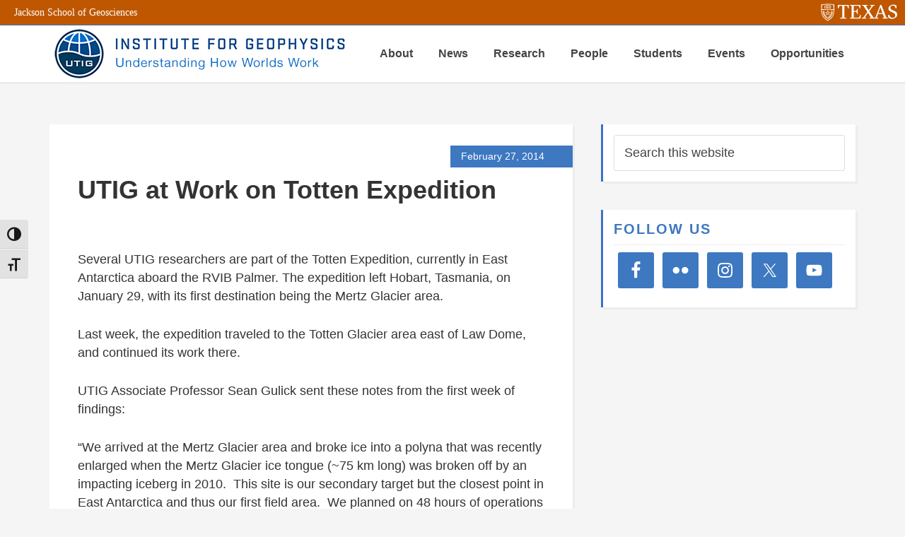

--- FILE ---
content_type: text/html; charset=UTF-8
request_url: https://ig.utexas.edu/news/2014/news-story-1/
body_size: 102908
content:
<!DOCTYPE html>
<html lang="en-US">
<head >
<meta charset="UTF-8" />
<meta name="viewport" content="width=device-width, initial-scale=1" />
<meta name='robots' content='index, follow, max-image-preview:large, max-snippet:-1, max-video-preview:-1' />
	<style>img:is([sizes="auto" i], [sizes^="auto," i]) { contain-intrinsic-size: 3000px 1500px }</style>
	
			<style type="text/css">
				.slide-excerpt { width: 22%; }
				.slide-excerpt { bottom: 0; }
				.slide-excerpt { right: 0; }
				.flexslider { max-width: 1600px; max-height: 800px; }
				.slide-image { max-height: 800px; }
			</style>
			<style type="text/css">
				@media only screen
				and (min-device-width : 320px)
				and (max-device-width : 480px) {
					.slide-excerpt { display: none !important; }
				}
			</style> 
	<!-- This site is optimized with the Yoast SEO plugin v26.6 - https://yoast.com/wordpress/plugins/seo/ -->
	<title>UTIG at Work on Totten Expedition - UT Institute for Geophysics</title>
	<link rel="canonical" href="https://ig.utexas.edu/news/2014/news-story-1/" />
	<meta property="og:locale" content="en_US" />
	<meta property="og:type" content="article" />
	<meta property="og:title" content="UTIG at Work on Totten Expedition - UT Institute for Geophysics" />
	<meta property="og:description" content="&nbsp; Several UTIG researchers are part of the Totten Expedition, currently in East Antarctica aboard the RVIB Palmer. The expedition left Hobart, Tasmania, on January 29, with its first destination being the Mertz Glacier area. Last week, the expedition traveled to the Totten Glacier area east of Law Dome, and continued its work there. UTIG&hellip; Continue Reading UTIG at Work on Totten Expedition" />
	<meta property="og:url" content="https://ig.utexas.edu/news/2014/news-story-1/" />
	<meta property="og:site_name" content="UT Institute for Geophysics" />
	<meta property="article:publisher" content="https://www.facebook.com/UTGeophysics/" />
	<meta property="article:published_time" content="2014-02-27T16:58:21+00:00" />
	<meta property="article:modified_time" content="2015-10-14T19:08:01+00:00" />
	<meta property="og:image" content="https://ig.utexas.edu/wp-content/uploads/2015/05/tottenb.jpg" />
	<meta property="og:image:width" content="3264" />
	<meta property="og:image:height" content="2448" />
	<meta property="og:image:type" content="image/jpeg" />
	<meta name="twitter:card" content="summary_large_image" />
	<meta name="twitter:creator" content="@UTGeophysics" />
	<meta name="twitter:site" content="@UTGeophysics" />
	<meta name="twitter:label1" content="Written by" />
	<meta name="twitter:data1" content="" />
	<meta name="twitter:label2" content="Est. reading time" />
	<meta name="twitter:data2" content="5 minutes" />
	<script type="application/ld+json" class="yoast-schema-graph">{"@context":"https://schema.org","@graph":[{"@type":"Article","@id":"https://ig.utexas.edu/news/2014/news-story-1/#article","isPartOf":{"@id":"https://ig.utexas.edu/news/2014/news-story-1/"},"author":{"name":"","@id":""},"headline":"UTIG at Work on Totten Expedition","datePublished":"2014-02-27T16:58:21+00:00","dateModified":"2015-10-14T19:08:01+00:00","mainEntityOfPage":{"@id":"https://ig.utexas.edu/news/2014/news-story-1/"},"wordCount":910,"commentCount":0,"publisher":{"@id":"https://ig.utexas.edu/#organization"},"image":{"@id":"https://ig.utexas.edu/news/2014/news-story-1/#primaryimage"},"thumbnailUrl":"https://ig.utexas.edu/wp-content/uploads/2015/05/tottenb.jpg","keywords":["Antarctica","Colgate University","Columbia University","geophysics","oceanography","research","science","Texas A&amp;M University","Totten Expedition","University of South Florida"],"articleSection":["News"],"inLanguage":"en-US","potentialAction":[{"@type":"CommentAction","name":"Comment","target":["https://ig.utexas.edu/news/2014/news-story-1/#respond"]}]},{"@type":"WebPage","@id":"https://ig.utexas.edu/news/2014/news-story-1/","url":"https://ig.utexas.edu/news/2014/news-story-1/","name":"UTIG at Work on Totten Expedition - UT Institute for Geophysics","isPartOf":{"@id":"https://ig.utexas.edu/#website"},"primaryImageOfPage":{"@id":"https://ig.utexas.edu/news/2014/news-story-1/#primaryimage"},"image":{"@id":"https://ig.utexas.edu/news/2014/news-story-1/#primaryimage"},"thumbnailUrl":"https://ig.utexas.edu/wp-content/uploads/2015/05/tottenb.jpg","datePublished":"2014-02-27T16:58:21+00:00","dateModified":"2015-10-14T19:08:01+00:00","breadcrumb":{"@id":"https://ig.utexas.edu/news/2014/news-story-1/#breadcrumb"},"inLanguage":"en-US","potentialAction":[{"@type":"ReadAction","target":["https://ig.utexas.edu/news/2014/news-story-1/"]}]},{"@type":"ImageObject","inLanguage":"en-US","@id":"https://ig.utexas.edu/news/2014/news-story-1/#primaryimage","url":"https://ig.utexas.edu/wp-content/uploads/2015/05/tottenb.jpg","contentUrl":"https://ig.utexas.edu/wp-content/uploads/2015/05/tottenb.jpg","width":3264,"height":2448,"caption":"Researchers look out over front of the Vessel"},{"@type":"BreadcrumbList","@id":"https://ig.utexas.edu/news/2014/news-story-1/#breadcrumb","itemListElement":[{"@type":"ListItem","position":1,"name":"Home","item":"https://ig.utexas.edu/"},{"@type":"ListItem","position":2,"name":"UTIG at Work on Totten Expedition"}]},{"@type":"WebSite","@id":"https://ig.utexas.edu/#website","url":"https://ig.utexas.edu/","name":"UT Institute for Geophysics","description":"Understanding the Earth and other planets to solve key problems that affect us all. The world needs geophysicists!","publisher":{"@id":"https://ig.utexas.edu/#organization"},"potentialAction":[{"@type":"SearchAction","target":{"@type":"EntryPoint","urlTemplate":"https://ig.utexas.edu/?s={search_term_string}"},"query-input":{"@type":"PropertyValueSpecification","valueRequired":true,"valueName":"search_term_string"}}],"inLanguage":"en-US"},{"@type":"Organization","@id":"https://ig.utexas.edu/#organization","name":"University of Texas Institute for Geophysics","url":"https://ig.utexas.edu/","logo":{"@type":"ImageObject","inLanguage":"en-US","@id":"https://ig.utexas.edu/#/schema/logo/image/","url":"https://ig.utexas.edu/wp-content/uploads/2015/11/cropped-UTIG_logomark.png","contentUrl":"https://ig.utexas.edu/wp-content/uploads/2015/11/cropped-UTIG_logomark.png","width":512,"height":512,"caption":"University of Texas Institute for Geophysics"},"image":{"@id":"https://ig.utexas.edu/#/schema/logo/image/"},"sameAs":["https://www.facebook.com/UTGeophysics/","https://x.com/UTGeophysics"]},{"@type":"Person","@id":"","url":"https://ig.utexas.edu/author/"}]}</script>
	<!-- / Yoast SEO plugin. -->


<link rel='dns-prefetch' href='//fonts.googleapis.com' />
<link rel="alternate" type="application/rss+xml" title="UT Institute for Geophysics &raquo; Feed" href="https://ig.utexas.edu/feed/" />
<link rel="alternate" type="application/rss+xml" title="UT Institute for Geophysics &raquo; Comments Feed" href="https://ig.utexas.edu/comments/feed/" />
<link rel="alternate" type="application/rss+xml" title="UT Institute for Geophysics &raquo; UTIG at Work on Totten Expedition Comments Feed" href="https://ig.utexas.edu/news/2014/news-story-1/feed/" />
<script type="text/javascript">
/* <![CDATA[ */
window._wpemojiSettings = {"baseUrl":"https:\/\/s.w.org\/images\/core\/emoji\/16.0.1\/72x72\/","ext":".png","svgUrl":"https:\/\/s.w.org\/images\/core\/emoji\/16.0.1\/svg\/","svgExt":".svg","source":{"concatemoji":"https:\/\/ig.utexas.edu\/wp-includes\/js\/wp-emoji-release.min.js?ver=6.8.3"}};
/*! This file is auto-generated */
!function(s,n){var o,i,e;function c(e){try{var t={supportTests:e,timestamp:(new Date).valueOf()};sessionStorage.setItem(o,JSON.stringify(t))}catch(e){}}function p(e,t,n){e.clearRect(0,0,e.canvas.width,e.canvas.height),e.fillText(t,0,0);var t=new Uint32Array(e.getImageData(0,0,e.canvas.width,e.canvas.height).data),a=(e.clearRect(0,0,e.canvas.width,e.canvas.height),e.fillText(n,0,0),new Uint32Array(e.getImageData(0,0,e.canvas.width,e.canvas.height).data));return t.every(function(e,t){return e===a[t]})}function u(e,t){e.clearRect(0,0,e.canvas.width,e.canvas.height),e.fillText(t,0,0);for(var n=e.getImageData(16,16,1,1),a=0;a<n.data.length;a++)if(0!==n.data[a])return!1;return!0}function f(e,t,n,a){switch(t){case"flag":return n(e,"\ud83c\udff3\ufe0f\u200d\u26a7\ufe0f","\ud83c\udff3\ufe0f\u200b\u26a7\ufe0f")?!1:!n(e,"\ud83c\udde8\ud83c\uddf6","\ud83c\udde8\u200b\ud83c\uddf6")&&!n(e,"\ud83c\udff4\udb40\udc67\udb40\udc62\udb40\udc65\udb40\udc6e\udb40\udc67\udb40\udc7f","\ud83c\udff4\u200b\udb40\udc67\u200b\udb40\udc62\u200b\udb40\udc65\u200b\udb40\udc6e\u200b\udb40\udc67\u200b\udb40\udc7f");case"emoji":return!a(e,"\ud83e\udedf")}return!1}function g(e,t,n,a){var r="undefined"!=typeof WorkerGlobalScope&&self instanceof WorkerGlobalScope?new OffscreenCanvas(300,150):s.createElement("canvas"),o=r.getContext("2d",{willReadFrequently:!0}),i=(o.textBaseline="top",o.font="600 32px Arial",{});return e.forEach(function(e){i[e]=t(o,e,n,a)}),i}function t(e){var t=s.createElement("script");t.src=e,t.defer=!0,s.head.appendChild(t)}"undefined"!=typeof Promise&&(o="wpEmojiSettingsSupports",i=["flag","emoji"],n.supports={everything:!0,everythingExceptFlag:!0},e=new Promise(function(e){s.addEventListener("DOMContentLoaded",e,{once:!0})}),new Promise(function(t){var n=function(){try{var e=JSON.parse(sessionStorage.getItem(o));if("object"==typeof e&&"number"==typeof e.timestamp&&(new Date).valueOf()<e.timestamp+604800&&"object"==typeof e.supportTests)return e.supportTests}catch(e){}return null}();if(!n){if("undefined"!=typeof Worker&&"undefined"!=typeof OffscreenCanvas&&"undefined"!=typeof URL&&URL.createObjectURL&&"undefined"!=typeof Blob)try{var e="postMessage("+g.toString()+"("+[JSON.stringify(i),f.toString(),p.toString(),u.toString()].join(",")+"));",a=new Blob([e],{type:"text/javascript"}),r=new Worker(URL.createObjectURL(a),{name:"wpTestEmojiSupports"});return void(r.onmessage=function(e){c(n=e.data),r.terminate(),t(n)})}catch(e){}c(n=g(i,f,p,u))}t(n)}).then(function(e){for(var t in e)n.supports[t]=e[t],n.supports.everything=n.supports.everything&&n.supports[t],"flag"!==t&&(n.supports.everythingExceptFlag=n.supports.everythingExceptFlag&&n.supports[t]);n.supports.everythingExceptFlag=n.supports.everythingExceptFlag&&!n.supports.flag,n.DOMReady=!1,n.readyCallback=function(){n.DOMReady=!0}}).then(function(){return e}).then(function(){var e;n.supports.everything||(n.readyCallback(),(e=n.source||{}).concatemoji?t(e.concatemoji):e.wpemoji&&e.twemoji&&(t(e.twemoji),t(e.wpemoji)))}))}((window,document),window._wpemojiSettings);
/* ]]> */
</script>
<link rel='stylesheet' id='education-pro-theme-css' href='https://ig.utexas.edu/wp-content/themes/education-pro-utig/style.css?ver=3.0.0' type='text/css' media='all' />
<style id='wp-emoji-styles-inline-css' type='text/css'>

	img.wp-smiley, img.emoji {
		display: inline !important;
		border: none !important;
		box-shadow: none !important;
		height: 1em !important;
		width: 1em !important;
		margin: 0 0.07em !important;
		vertical-align: -0.1em !important;
		background: none !important;
		padding: 0 !important;
	}
</style>
<link rel='stylesheet' id='wp-block-library-css' href='https://ig.utexas.edu/wp-includes/css/dist/block-library/style.min.css?ver=6.8.3' type='text/css' media='all' />
<style id='classic-theme-styles-inline-css' type='text/css'>
/*! This file is auto-generated */
.wp-block-button__link{color:#fff;background-color:#32373c;border-radius:9999px;box-shadow:none;text-decoration:none;padding:calc(.667em + 2px) calc(1.333em + 2px);font-size:1.125em}.wp-block-file__button{background:#32373c;color:#fff;text-decoration:none}
</style>
<style id='global-styles-inline-css' type='text/css'>
:root{--wp--preset--aspect-ratio--square: 1;--wp--preset--aspect-ratio--4-3: 4/3;--wp--preset--aspect-ratio--3-4: 3/4;--wp--preset--aspect-ratio--3-2: 3/2;--wp--preset--aspect-ratio--2-3: 2/3;--wp--preset--aspect-ratio--16-9: 16/9;--wp--preset--aspect-ratio--9-16: 9/16;--wp--preset--color--black: #000000;--wp--preset--color--cyan-bluish-gray: #abb8c3;--wp--preset--color--white: #ffffff;--wp--preset--color--pale-pink: #f78da7;--wp--preset--color--vivid-red: #cf2e2e;--wp--preset--color--luminous-vivid-orange: #ff6900;--wp--preset--color--luminous-vivid-amber: #fcb900;--wp--preset--color--light-green-cyan: #7bdcb5;--wp--preset--color--vivid-green-cyan: #00d084;--wp--preset--color--pale-cyan-blue: #8ed1fc;--wp--preset--color--vivid-cyan-blue: #0693e3;--wp--preset--color--vivid-purple: #9b51e0;--wp--preset--gradient--vivid-cyan-blue-to-vivid-purple: linear-gradient(135deg,rgba(6,147,227,1) 0%,rgb(155,81,224) 100%);--wp--preset--gradient--light-green-cyan-to-vivid-green-cyan: linear-gradient(135deg,rgb(122,220,180) 0%,rgb(0,208,130) 100%);--wp--preset--gradient--luminous-vivid-amber-to-luminous-vivid-orange: linear-gradient(135deg,rgba(252,185,0,1) 0%,rgba(255,105,0,1) 100%);--wp--preset--gradient--luminous-vivid-orange-to-vivid-red: linear-gradient(135deg,rgba(255,105,0,1) 0%,rgb(207,46,46) 100%);--wp--preset--gradient--very-light-gray-to-cyan-bluish-gray: linear-gradient(135deg,rgb(238,238,238) 0%,rgb(169,184,195) 100%);--wp--preset--gradient--cool-to-warm-spectrum: linear-gradient(135deg,rgb(74,234,220) 0%,rgb(151,120,209) 20%,rgb(207,42,186) 40%,rgb(238,44,130) 60%,rgb(251,105,98) 80%,rgb(254,248,76) 100%);--wp--preset--gradient--blush-light-purple: linear-gradient(135deg,rgb(255,206,236) 0%,rgb(152,150,240) 100%);--wp--preset--gradient--blush-bordeaux: linear-gradient(135deg,rgb(254,205,165) 0%,rgb(254,45,45) 50%,rgb(107,0,62) 100%);--wp--preset--gradient--luminous-dusk: linear-gradient(135deg,rgb(255,203,112) 0%,rgb(199,81,192) 50%,rgb(65,88,208) 100%);--wp--preset--gradient--pale-ocean: linear-gradient(135deg,rgb(255,245,203) 0%,rgb(182,227,212) 50%,rgb(51,167,181) 100%);--wp--preset--gradient--electric-grass: linear-gradient(135deg,rgb(202,248,128) 0%,rgb(113,206,126) 100%);--wp--preset--gradient--midnight: linear-gradient(135deg,rgb(2,3,129) 0%,rgb(40,116,252) 100%);--wp--preset--font-size--small: 13px;--wp--preset--font-size--medium: 20px;--wp--preset--font-size--large: 36px;--wp--preset--font-size--x-large: 42px;--wp--preset--spacing--20: 0.44rem;--wp--preset--spacing--30: 0.67rem;--wp--preset--spacing--40: 1rem;--wp--preset--spacing--50: 1.5rem;--wp--preset--spacing--60: 2.25rem;--wp--preset--spacing--70: 3.38rem;--wp--preset--spacing--80: 5.06rem;--wp--preset--shadow--natural: 6px 6px 9px rgba(0, 0, 0, 0.2);--wp--preset--shadow--deep: 12px 12px 50px rgba(0, 0, 0, 0.4);--wp--preset--shadow--sharp: 6px 6px 0px rgba(0, 0, 0, 0.2);--wp--preset--shadow--outlined: 6px 6px 0px -3px rgba(255, 255, 255, 1), 6px 6px rgba(0, 0, 0, 1);--wp--preset--shadow--crisp: 6px 6px 0px rgba(0, 0, 0, 1);}:where(.is-layout-flex){gap: 0.5em;}:where(.is-layout-grid){gap: 0.5em;}body .is-layout-flex{display: flex;}.is-layout-flex{flex-wrap: wrap;align-items: center;}.is-layout-flex > :is(*, div){margin: 0;}body .is-layout-grid{display: grid;}.is-layout-grid > :is(*, div){margin: 0;}:where(.wp-block-columns.is-layout-flex){gap: 2em;}:where(.wp-block-columns.is-layout-grid){gap: 2em;}:where(.wp-block-post-template.is-layout-flex){gap: 1.25em;}:where(.wp-block-post-template.is-layout-grid){gap: 1.25em;}.has-black-color{color: var(--wp--preset--color--black) !important;}.has-cyan-bluish-gray-color{color: var(--wp--preset--color--cyan-bluish-gray) !important;}.has-white-color{color: var(--wp--preset--color--white) !important;}.has-pale-pink-color{color: var(--wp--preset--color--pale-pink) !important;}.has-vivid-red-color{color: var(--wp--preset--color--vivid-red) !important;}.has-luminous-vivid-orange-color{color: var(--wp--preset--color--luminous-vivid-orange) !important;}.has-luminous-vivid-amber-color{color: var(--wp--preset--color--luminous-vivid-amber) !important;}.has-light-green-cyan-color{color: var(--wp--preset--color--light-green-cyan) !important;}.has-vivid-green-cyan-color{color: var(--wp--preset--color--vivid-green-cyan) !important;}.has-pale-cyan-blue-color{color: var(--wp--preset--color--pale-cyan-blue) !important;}.has-vivid-cyan-blue-color{color: var(--wp--preset--color--vivid-cyan-blue) !important;}.has-vivid-purple-color{color: var(--wp--preset--color--vivid-purple) !important;}.has-black-background-color{background-color: var(--wp--preset--color--black) !important;}.has-cyan-bluish-gray-background-color{background-color: var(--wp--preset--color--cyan-bluish-gray) !important;}.has-white-background-color{background-color: var(--wp--preset--color--white) !important;}.has-pale-pink-background-color{background-color: var(--wp--preset--color--pale-pink) !important;}.has-vivid-red-background-color{background-color: var(--wp--preset--color--vivid-red) !important;}.has-luminous-vivid-orange-background-color{background-color: var(--wp--preset--color--luminous-vivid-orange) !important;}.has-luminous-vivid-amber-background-color{background-color: var(--wp--preset--color--luminous-vivid-amber) !important;}.has-light-green-cyan-background-color{background-color: var(--wp--preset--color--light-green-cyan) !important;}.has-vivid-green-cyan-background-color{background-color: var(--wp--preset--color--vivid-green-cyan) !important;}.has-pale-cyan-blue-background-color{background-color: var(--wp--preset--color--pale-cyan-blue) !important;}.has-vivid-cyan-blue-background-color{background-color: var(--wp--preset--color--vivid-cyan-blue) !important;}.has-vivid-purple-background-color{background-color: var(--wp--preset--color--vivid-purple) !important;}.has-black-border-color{border-color: var(--wp--preset--color--black) !important;}.has-cyan-bluish-gray-border-color{border-color: var(--wp--preset--color--cyan-bluish-gray) !important;}.has-white-border-color{border-color: var(--wp--preset--color--white) !important;}.has-pale-pink-border-color{border-color: var(--wp--preset--color--pale-pink) !important;}.has-vivid-red-border-color{border-color: var(--wp--preset--color--vivid-red) !important;}.has-luminous-vivid-orange-border-color{border-color: var(--wp--preset--color--luminous-vivid-orange) !important;}.has-luminous-vivid-amber-border-color{border-color: var(--wp--preset--color--luminous-vivid-amber) !important;}.has-light-green-cyan-border-color{border-color: var(--wp--preset--color--light-green-cyan) !important;}.has-vivid-green-cyan-border-color{border-color: var(--wp--preset--color--vivid-green-cyan) !important;}.has-pale-cyan-blue-border-color{border-color: var(--wp--preset--color--pale-cyan-blue) !important;}.has-vivid-cyan-blue-border-color{border-color: var(--wp--preset--color--vivid-cyan-blue) !important;}.has-vivid-purple-border-color{border-color: var(--wp--preset--color--vivid-purple) !important;}.has-vivid-cyan-blue-to-vivid-purple-gradient-background{background: var(--wp--preset--gradient--vivid-cyan-blue-to-vivid-purple) !important;}.has-light-green-cyan-to-vivid-green-cyan-gradient-background{background: var(--wp--preset--gradient--light-green-cyan-to-vivid-green-cyan) !important;}.has-luminous-vivid-amber-to-luminous-vivid-orange-gradient-background{background: var(--wp--preset--gradient--luminous-vivid-amber-to-luminous-vivid-orange) !important;}.has-luminous-vivid-orange-to-vivid-red-gradient-background{background: var(--wp--preset--gradient--luminous-vivid-orange-to-vivid-red) !important;}.has-very-light-gray-to-cyan-bluish-gray-gradient-background{background: var(--wp--preset--gradient--very-light-gray-to-cyan-bluish-gray) !important;}.has-cool-to-warm-spectrum-gradient-background{background: var(--wp--preset--gradient--cool-to-warm-spectrum) !important;}.has-blush-light-purple-gradient-background{background: var(--wp--preset--gradient--blush-light-purple) !important;}.has-blush-bordeaux-gradient-background{background: var(--wp--preset--gradient--blush-bordeaux) !important;}.has-luminous-dusk-gradient-background{background: var(--wp--preset--gradient--luminous-dusk) !important;}.has-pale-ocean-gradient-background{background: var(--wp--preset--gradient--pale-ocean) !important;}.has-electric-grass-gradient-background{background: var(--wp--preset--gradient--electric-grass) !important;}.has-midnight-gradient-background{background: var(--wp--preset--gradient--midnight) !important;}.has-small-font-size{font-size: var(--wp--preset--font-size--small) !important;}.has-medium-font-size{font-size: var(--wp--preset--font-size--medium) !important;}.has-large-font-size{font-size: var(--wp--preset--font-size--large) !important;}.has-x-large-font-size{font-size: var(--wp--preset--font-size--x-large) !important;}
:where(.wp-block-post-template.is-layout-flex){gap: 1.25em;}:where(.wp-block-post-template.is-layout-grid){gap: 1.25em;}
:where(.wp-block-columns.is-layout-flex){gap: 2em;}:where(.wp-block-columns.is-layout-grid){gap: 2em;}
:root :where(.wp-block-pullquote){font-size: 1.5em;line-height: 1.6;}
</style>
<link rel='stylesheet' id='ui-font-css' href='https://ig.utexas.edu/wp-content/plugins/wp-accessibility/toolbar/fonts/css/a11y-toolbar.css?ver=2.2.6' type='text/css' media='all' />
<link rel='stylesheet' id='wpa-toolbar-css' href='https://ig.utexas.edu/wp-content/plugins/wp-accessibility/toolbar/css/a11y.css?ver=2.2.6' type='text/css' media='all' />
<link rel='stylesheet' id='ui-fontsize.css-css' href='https://ig.utexas.edu/wp-content/plugins/wp-accessibility/toolbar/css/a11y-fontsize.css?ver=2.2.6' type='text/css' media='all' />
<style id='ui-fontsize.css-inline-css' type='text/css'>
html { --wpa-font-size: clamp( 24px, 1.5rem, 36px ); --wpa-h1-size : clamp( 48px, 3rem, 72px ); --wpa-h2-size : clamp( 40px, 2.5rem, 60px ); --wpa-h3-size : clamp( 32px, 2rem, 48px ); --wpa-h4-size : clamp( 28px, 1.75rem, 42px ); --wpa-sub-list-size: 1.1em; --wpa-sub-sub-list-size: 1em; } 
</style>
<link rel='stylesheet' id='wpa-style-css' href='https://ig.utexas.edu/wp-content/plugins/wp-accessibility/css/wpa-style.css?ver=2.2.6' type='text/css' media='all' />
<style id='wpa-style-inline-css' type='text/css'>

.wpa-hide-ltr#skiplinks a, .wpa-hide-ltr#skiplinks a:hover, .wpa-hide-ltr#skiplinks a:visited {
	
}
.wpa-hide-ltr#skiplinks a:active,  .wpa-hide-ltr#skiplinks a:focus {
	
}
	:root { --admin-bar-top : 7px; }
</style>
<link rel='stylesheet' id='dashicons-css' href='https://ig.utexas.edu/wp-includes/css/dashicons.min.css?ver=6.8.3' type='text/css' media='all' />
<link rel='stylesheet' id='google-fonts-css' href='//fonts.googleapis.com/css?family=Roboto+Condensed%3A300%2C700&#038;ver=3.0.0' type='text/css' media='all' />
<link rel='stylesheet' id='custom-style-css' href='https://ig.utexas.edu/wp-content/themes/education-pro-utig/custom-style.css?v=1676671641&#038;ver=6.8.3' type='text/css' media='all' />
<link rel='stylesheet' id='simple-social-icons-font-css' href='https://ig.utexas.edu/wp-content/plugins/simple-social-icons/css/style.css?ver=4.0.0' type='text/css' media='all' />
<link rel='stylesheet' id='genesis-printstyle-plus-css' href='https://ig.utexas.edu/wp-content/plugins/genesis-printstyle-plus/css/print-html5.min.css?ver=1673575147' type='text/css' media='print' />
<link rel='stylesheet' id='tablepress-default-css' href='https://ig.utexas.edu/wp-content/tablepress-combined.min.css?ver=57' type='text/css' media='all' />
<link rel='stylesheet' id='slider_styles-css' href='https://ig.utexas.edu/wp-content/plugins/genesis-responsive-slider/assets/style.css?ver=1.0.1' type='text/css' media='all' />
<script type="text/javascript" src="https://ig.utexas.edu/wp-includes/js/jquery/jquery.min.js?ver=3.7.1" id="jquery-core-js"></script>
<script type="text/javascript" src="https://ig.utexas.edu/wp-includes/js/jquery/jquery-migrate.min.js?ver=3.4.1" id="jquery-migrate-js"></script>
<script type="text/javascript" src="https://ig.utexas.edu/wp-content/themes/education-pro-utig/js/responsive-menu.js?ver=1.0.0" id="education-responsive-menu-js"></script>
<link rel="https://api.w.org/" href="https://ig.utexas.edu/wp-json/" /><link rel="alternate" title="JSON" type="application/json" href="https://ig.utexas.edu/wp-json/wp/v2/posts/267" /><link rel="EditURI" type="application/rsd+xml" title="RSD" href="https://ig.utexas.edu/xmlrpc.php?rsd" />
<meta name="generator" content="WordPress 6.8.3" />
<link rel='shortlink' href='https://ig.utexas.edu/?p=267' />
<link rel="alternate" title="oEmbed (JSON)" type="application/json+oembed" href="https://ig.utexas.edu/wp-json/oembed/1.0/embed?url=https%3A%2F%2Fig.utexas.edu%2Fnews%2F2014%2Fnews-story-1%2F" />
<link rel="alternate" title="oEmbed (XML)" type="text/xml+oembed" href="https://ig.utexas.edu/wp-json/oembed/1.0/embed?url=https%3A%2F%2Fig.utexas.edu%2Fnews%2F2014%2Fnews-story-1%2F&#038;format=xml" />
<style>
.entry-footer .entry-meta {
    font-size: 0;
}
.entry-meta span,
.entry-meta a {
    font-size: 12px;
}
.entry-meta .entry-author {
    display: none;
}
.entry-tags {
    padding-left: 3px;
}
</style><style type="text/css">.site-title a { background: url(https://ig.utexas.edu/wp-content/uploads/2015/06/logo440x80-withtagline.jpg) no-repeat !important; }</style>
<link rel="icon" href="https://ig.utexas.edu/wp-content/uploads/2015/11/cropped-UTIG_logomark-32x32.png" sizes="32x32" />
<link rel="icon" href="https://ig.utexas.edu/wp-content/uploads/2015/11/cropped-UTIG_logomark-192x192.png" sizes="192x192" />
<link rel="apple-touch-icon" href="https://ig.utexas.edu/wp-content/uploads/2015/11/cropped-UTIG_logomark-180x180.png" />
<meta name="msapplication-TileImage" content="https://ig.utexas.edu/wp-content/uploads/2015/11/cropped-UTIG_logomark-270x270.png" />
		<style type="text/css" id="wp-custom-css">
			/*justify-text { text-align: justify; }
You can add your own CSS here.

Click the help icon above to learn more.
*/

/* @import url(http://fonts.googleapis.com/css?family=Open+Sans);
The above import command was previously located below the header spacer. @import must come before any other rule or it will not work. Commenting out because the above seems to break weighted, ie bold fonts */

.wpbb-header-spacer
{ display: none; }


/* Using Open Sans */
body {
  background-color: #f5f5f5;
  color: #333;
  font-family: 'Open Sans', sans-serif;
  font-size: 110%;
  font-weight: 400;
  line-height: 1.5;
}


/* vertical line */
.vl {
    border-left: 2px solid #003B5C;
    height: 500px;
}


/* Darker title links in slider. COMMENTING OUT AS I THINK THIS IS DUPLICATED 
.education-pro-blue .footer-widgets .wrap a:hover, .education-pro-blue .footer-widgets a.button, .education-pro-blue .slide-excerpt h2 a, .education-pro-blue .home-middle .entry-title a, .education-pro-blue .home-top .widget_text, .education-pro-blue .site-footer .wrap a:hover, .education-pro-blue .site-footer a.button, .education-pro-blue a {
  color: #115B90;
}
*/

/* Darker and bolder links - NOTE: This might duplicate previous item */
.education-pro-blue .footer-widgets .wrap a:hover, .education-pro-blue .footer-widgets a.button, .education-pro-blue .home-middle .entry-title a, .education-pro-blue .home-top .widget_text, .education-pro-blue .site-footer .wrap a:hover, .site-footer .education-pro-blue a.button, .education-pro-blue a {
  color: #195A8F;
  font-weight: 400;
}

.entry-title a:hover, .entry-footer a:hover {
	color: #195A8F !important;

}

/* Increasing title bar area */
.title-area {
	float: left;
	width: 420px;
	box-shadow: none;
}

/* Changing opacity of content box on slider */
.education-pro-home .slide-excerpt {
    background-color: #ffffff;
    box-shadow: 3px 3px rgba(70, 70, 70, 0.2);
    opacity: 0.75;
}


/* Taking off the border of underneath the UT Branding
------------------------------------------------------------ */
.site-header {
  background-color: #fff;
  border-top: 1px solid #e44a3c;
  box-shadow: 0 3px rgba(70, 70, 70, 0.05);
  min-height: 80px;
}



/* Bolding Top Nav
------------------------------------------------------------ */
.site-header .genesis-nav-menu a {
  color: #444;
  padding: 32px 16px;
  font-weight: bold;
}

/* removing overhang of the logo box
------------------------------------------------------------ */
.header-image .site-title  a {
    float: left;
    min-height: 80px;
    width: 100%;
}

/* Bold the headers
------------------------------------------------------------ */

h1, h2, h3, h4, h5, h6 {
  font-weight: 800;
  line-height: 1.2;
  margin: 0 0 10px;
}


/* Correcting line height for TablePress
------------------------------------------------------------ */
table {
  border-collapse: collapse;
  border-spacing: 0;
  line-height: 1.6;
  margin-bottom: 40px;
  width: 100%;
}
/* Adding new table class to center text and images in some tables for TablePress
------------------------------------------------------------ */
.table-center 
td {
	text-align: center;
	
}

/* For the Events page - making background white
------------------------------------------------------------ */
#tribe-events-pg-template {
  max-width: 1000px;
  margin: 0 auto;
  background: #fff;
}

/* Giving some breathing room for left-aligned images and text next to it
------------------------------------------------------------ */
a.alignleft, img.alignleft, .wp-caption.alignleft {
  margin: 0 50px 12px 0;
}

/* Fixing no padding issue on single events
------------------------------------------------------------ */
.single-tribe_events h2.tribe-events-single-event-title {
  font-size: 1.7em;
  line-height: 1;
  margin: 0;
  padding: 2px 40px;
}

.single-tribe_events .tribe-events-schedule h3 {
  font-size: 18px;
  margin: 0;
  padding: 2px 40px;
}

.tribe-events-back {
  margin: 0 0 20px;
  padding: 2px 40px;
}

#tribe-events-footer .tribe-events-sub-nav .tribe-events-nav-next, #tribe-events-header .tribe-events-sub-nav .tribe-events-nav-next {
  float: right;
  margin-left: 5px;
  text-align: right;
  padding: 2px 40px;
}

#tribe-events-footer .tribe-events-sub-nav .tribe-events-nav-previous, #tribe-events-header .tribe-events-sub-nav li {
  float: left;
  margin-right: 5px;
  text-align: left;
  padding: 2px 40px;
}

/* Giving some padding to the text box on the wooslider
------------------------------------------------------------ */
.slide-excerpt {
  background-color: #fff;
  filter: alpha(opacity=80);
  display: block;
  margin: 10px;
  opacity: 0.8;
  padding: 15px;
  position: absolute;
  z-index: 8;
}

/* Reducing amount of space around sidebar widget
------------------------------------------------------------ */
.after-entry .widget, .sidebar .widget {
  background-color: #fff;
  border-left: 3px solid #e44a3c;
  box-shadow: 3px 3px rgba(70, 70, 70, 0.05);
  padding: 15px 15px 15px 15px;
}

	
/* Column Classes
 *
 * Width: 1140px
 * Gutter: 20px
 * Link: http://www.billerickson.net/column-class-generator/
--------------------------------------------- */

.five-sixths,
.four-sixths,
.four-fifths,
.one-fifth,
.one-fourth,
.one-half,
.one-sixth,
.one-third,
.three-fourths,
.three-fifths,
.three-sixths,
.two-fourths,
.two-fifths,
.two-sixths,
.two-thirds {
	float: left;
	margin-left: 1.7543859649123%;
}
 
.one-half,
.three-sixths,
.two-fourths {
	width: 49.122807017544%;
}
 
.one-third,
.two-sixths {
	width: 32.163742690058%;
}
 
.four-sixths,
.two-thirds {
	width: 66.081871345029%;
}
 
.one-fourth {
	width: 23.684210526316%;
}
 
.three-fourths {
	width: 74.561403508772%;
}
 
.one-fifth {
	width: 18.59649122807%;
}
 
.two-fifths {
	width: 38.947368421053%;
}
 
.three-fifths {
	width: 59.298245614035%;
}
 
.four-fifths {
	width: 79.649122807018%;
}
 
.one-sixth {
	width: 15.204678362573%;
}
 
.five-sixths {
	width: 83.040935672515%;
}
 
.first {
	clear: both;
	margin-left: 0;
}

/* Reduce caption size
------------------------------------------------------------ */

.wp-caption .wp-caption-text {
font-size: 100%;
color: #000000;
text-align: left;
background-color: #ffffff;
padding-top: 8px;
margin: 10px;
font-weight: 700;
}

/*Reduce caption cont. The wp-caption markup may be deprecated. The following works with new WP blocks. Note, the second part here corrects formatting where the image has no alignment. */

.wp-block-image .aligncenter figcaption, .wp-block-image .alignleft figcaption, .wp-block-image .alignright figcaption, .wp-block-image.is-resized figcaption, .wp-block-embed figcaption {
/*   display: table-caption;
    caption-side: bottom; */
    font-weight: 400;
    font-size: 0.8em;
		color: #666;
		text-align: left;
}

.wp-block-image figcaption {
	display: table-cell;
    caption-side: bottom;
    font-weight: 400;
    font-size: 0.8em;
		color: #666;
		text-align: left;
}

.wp-block-gallery figcaption {
	display: table-cell;
    caption-side: bottom;
    font-weight: 400;
    font-size: 0.8em;
		color: #666;
		text-align: left;
	margin-bottom: 1rem;
}

/* Caption variant: centered text
------ */

.caption-centered figcaption {
	text-align: center;
}

/* Change Dark Blue Color on Middle Widget and Footer -------------- */

.education-pro-blue .home-middle, .education-pro-blue .footer-widgets, .education-pro-blue .site-footer {
    background-color: #003b5c;
}

/* Gutenberg WordPress Block CSS ---------- */

/* MEDIA AND TEXT BLOCKS ----- */

.media-and-text {
  grid-template-columns: max-content;
	align-items: flex-start;
	border-radius: 10%;
    -moz-border-radius: 10%;
    -webkit-border-radius: 10%;
    -o-border-radius: 10%;
	}

.media-and-text-title {
  margin: 0 0 0 0;
	
	}

.media-and-text-body {
	margin: 0 0 0 0;
}

/* Thumbnail media and text ---- */

.media-and-text-thumb {
  grid-template-columns: 20% 80%;
	align-items: flex-start;
	border-radius: 10%;
    -moz-border-radius: 10%;
    -webkit-border-radius: 10%;
    -o-border-radius: 10%;
	margin: 0.5em;
	}


.media-and-text-thumb p{
	margin-bottom: 0.2em;
}

/* Other ---- */

.tile-caption {
	margin: 0 50px;
}

.cover-short	{
	min-height: 300px;
}

/* Gutenberg Image Captions -----*/
.new-caption-text {		
	  text-align: left;
		padding-top: 8px;
    margin: 10px;
		font-weight: 700;
    font-size: smaller;
}
.gom-caption-text {
		text-align: left !important;
		font-weight: lighter !important;
    color: #333;
    background-color: #ffffff;
    padding-top: 8px;
    margin: 10px;
}

.gom-news-text {
	text-align: left !important;
		font-size: 0.8em;
    color: #000000;
		background-color: #ffffff;
}

.gom-news-text p {
	height: 60px;
}

.gom-news-text h2.entry-title {
		font-size: 1.2em;
	  font-style: italic;
		line-height: 1.5;
}

.gom-news-text h2.entry-title a {
		color: #3D78C1;
}

.gom-news-text h2.entry-title a:hover {
		color: #385061;
}

.gom-news-text img{
	width: 100%;
	padding: 0 1em 0.5em 0;
	aspect-ratio: 16/9;
	object-fit: cover;
}

@media screen and (min-width: 0) and (max-width: 641px) {
.utig-16-9-tile img{
	aspect-ratio: 1/1;
	object-fit: cover;
	}
}

.gom-news-text img.entry-image.attachment-post {
	margin-top: 20px;
}

.crop-img {
  text-align: center;
}

/* Fix Embedded YouTube Videos. This was a hotfix and can be improved. See Speaker Deck styling below. -----*/

/* Use this instead */
.custom-youtube-align {
	margin: 0 0 1rem 1rem;
}

/* older embedded video fixes */

.custom-video {
	text-align: center !important;
	font-size: 0.8em;
	color: #000000;
	background-color: #ffffff;
	padding-top: 8px;
	margin: 10px;
	font-weight: 700;
}

.custom-video iframe {
	width: 800px;
	height: 450px;
	margin-left: auto;
  margin-right: auto;
  display: block;
}

.custom-video-col iframe {
	width: 100%;
	height: 370px;
	margin-left: auto;
  margin-right: auto;
  display: block;
}


/* Fix Embedded Speaker Deck Slideshow. The styling below allows the slideshow to scale responsively. Similar styling can be applied to any iframe. The padding bottom value is the ratio of the container. If the iframe is 4:3 padding bottom should be 75percent. Padding top allows room for chrome in YouTube iframes. First one stopped working, use v2 -----*/

.custom-slideshow {
	position: relative;
	padding-bottom: 56.25%;
	padding-top: 35px;
	height: 0;
	overflow: hidden;
	} 

.custom-slideshow iframe{
	position: absolute;
	top: 0;
	left: 0;
	width: 100%;
	height: 100%;
		} 


.custom-slideshow-v2 iframe {
	position: relative;
  overflow: hidden;
  padding-top: 56.25%;
	margin: auto;
	width: 60vmin;
	height: 30vmin;
	}



/* MARKUP FOR IMPROVISED MENUS. */

/* Decoration ----*/
.menu-tables table{
	font-size: 14px;
	background-color: #34678a;
	margin-top: 1em;

	/* Remove light grey border bottom --*/
}
.menu-tables tbody{
		border-bottom: none;
}

	/* Text color and stretch hyperlink to maximum area ----*/
.menu-tables a{
	color:#FFF;
	display:block;
  width: 100%;
}

	/* Remove border top and cell spacing ----*/
.menu-tables td{
	border-top: none;
	padding-right: 1.8em;
	padding-left: 1.8em;
	}

	/* Decoration for hover cell ----*/
.menu-tables td:hover {
	background-color: #a8b2b9;
}

 /* Decoration for Events page columns ---*/

/*this removes the gap between each column or div */
.sem-cols div{
		margin-left: 0px !important;
} 

/*this adds some spacing between the text and the edges of each column */
.sem-cols p{
	margin: 1em;
}

/* this part sets the background color for the column */
.sem-col-one {
	background-color: #BF5700;
	border-right: 1px solid #000000;

  height: 285px;

  position: static;  
}

/* this part sets the color of the text when hovering the column */
.sem-cols a:hover { color: #000000; }

/* this part changes the color of the text so that it's visible on a colored background. You can do this under sem-cols a too if all the text in all four columns will be the same color */
.sem-col-one a{
	color: #FFFFFF;
}

.sem-col-two {
	background-color: #de7122;
	border-right: 1px solid #000000;

  height: 285px;

  position: static;  
}

.sem-col-two a{
	color: #FFFFFF;
}

.sem-col-three {
	background-color: #fd8b3d;
	border-right: 1px solid #000000;

  height: 285px;

  position: static;  
}

.sem-col-three a{
	color: #FFFFFF;
}

.sem-col-four {
	background-color: #ffa757;
	border-right: 1px solid #000000;

  height: 285px;

  position: static; 
}

.sem-col-four a{
	color: #FFFFFF;
}

.sem-col-five {
	background-color: #ffffff;
	border-right: 1px solid #000000;

  height: 285px;

  position: static; 
}

.sem-col-five a{
	color: #BF5700;
}

/* this is a button design for Brown Bag archives on Event page */
#stripe {
  font-size: 4;
}

.bagbutton {
background-color: #BF5700;
border-radius: 10px;
color: #fdfefe;
padding: 6px;
margin-bottom: 4px;
text-align: center;
font-size: 20px;
width: 160px;
}

.bagbutton a{
	color: #ffffff;
}

.bagbutton a:hover { color: #000000; }

/* this is a button design for Brown Bag archives on Event page */
#stripe {
  font-size: 4;
}

.bagbutton {
background-color: #BF5700;
border-radius: 10px;
color: #fdfefe;
padding: 6px;
margin-bottom: 4px;
text-align: center;
font-size: 1.1em;
width: 160px;
}

.bagbutton a{
	color: #ffffff;
}

.btn a:hover { color: #000000; }

/* MARKUP for improvised side menus */

	/* Add cell spacing ----*/
.improv-side-menu {
	padding-right: 1em;
	padding-left: 1em;
	padding-top: 1em;
	padding-bottom: 1em;
	}

.improv-side-menu li{
	  margin-top: 0.5em;
}

/* MARKUP FOR GOM2 CITATIONS */

.gom2-cite {
	padding-left: 1.5em;
	padding-right: 1.5em;
	text-align: justify;
}

/* DECORATION for emphasizing text */

.emphasis-text {
	margin-bottom: 0;
	
	font-size: 1.3rem;
	padding-right: 1em;
	padding-left: 0.5em;
	padding-top: 0.8em;
	padding-bottom: 0em;
	font-weight: 550; !important
	color: #333F48;
}

/* LIGHTWEIGHT HEADING */

.lightweight-heading {
	font-size: 1.3rem;
	margin-bottom: 0.4rem;
}

/* Markup for Research Highlights boxes - draft-1 */
.research-highlight {
	padding-right: 3.5em;
	padding-left: 3.5em;
	margin-bottom: 1.5em;
}

@media screen and (min-width: 601px) {
.research-highlight h2 {
	text-align: center;
	font-size: 4rem;
}
}

@media screen and (max-width: 600px) {
.research-highlight h2 {
	text-align: center;
	font-size: 2rem;
}
}

/* This is another way to get responsive font size for the header
.research-highlight h2 {
	text-align: center;
	font-size: calc(2em + 2vw); // 16px
}
*/

.research-highlight .wp-block-buttons {
	display: flex;
  justify-content: center;
}

/* Markup for Research Highlights boxes - draft-2 */

.research-highlight-2 {
	grid-template-columns: 20% 80%;
	align-items: flex-start;
	border-radius: 10%;
    -moz-border-radius: 10%;
    -webkit-border-radius: 10%;
    -o-border-radius: 10%;
	margin-bottom: 2.5em;
}

.research-highlight-2 .wp-block-media-text__media {
	display: flex;
  flex-direction: column;
	align-items: center;
  height: 100%;
	margin-top: 1em;
}

@media screen and (min-width: 1024px) {
.research-highlight-2 img {
	width: 12em;
	height: 12em;
	object-fit: cover;
}
}

@media screen and (max-width: 1023px) {
.research-highlight-2 img {
	width: calc(4em + 9vw);
	height: calc(4em + 9vw);
	object-fit: cover;
}
}


/* This also scales images responsively
.research-highlight-2 img{
	width: calc(4em + 12vw);
	height: calc(4em + 12vw);
	object-fit: cover;
}
*/

.research-highlight-2 .wp-block-media-text__content {
	display: flex;
  flex-direction: column;
  height: 100%;
}

.research-highlight-2 p.has-large-font-size {
	font-size: calc(1em + 0.8vw);
	margin: inherit;
}

.research-highlight-2 .wp-block-buttons a{
	color:#fff;
}



/* Markup for External Embed Cards 448 240 */

.external-embed-card {
	margin-bottom: 1em;
	display: block;
	padding: 1.5rem;
	line-height: 1.5;
	border: 1px solid #e5e5e5;
	}

.external-embed-card img {
	height: calc(4em + 9vw);
	object-fit: cover;
	border: none;
	margin-bottom: 1.3rem;
	}

.external-embed-card div.wp-block-media-text__content {
	padding: 0;
}

.external-embed-card h2 {
	font-weight: 600;
	font-size: 1.2em;
	line-height: 1.3;
}

.external-embed-card h2 a {
	font-weight: 600;
	color: #32373c;
}

.external-embed-card p {
	font-size: 0.8em;
	font-weight: 400;
	line-height: 1.5;
	color: #82878c;
}


/* Custom Button hover decoration */

.custom-utig-button .wp-block-button {
	border: none;
}

.custom-utig-button div {
	background-color: white;
	border: 2px solid;
		transition: .2s ease;
}

.custom-utig-button div:hover {
	background-color: #3c434a;
	color: white;
	transition: .2s ease-in-out;
}



/* Custom Text Box with border. Added hover and transition effects */

.utig-text-box-border {
	display: block;
	background-color: white;
	border: 2px solid #32373C;
	text-transform: uppercase;
	width: 100%;
	margin-left: 0;
	margin-right: 0;
	text-align: center;
	transition: .4s ease;
	}

.utig-text-box-border:hover {
	background-color: #3c434a;
	transition: .5s ease-in-out;
}

.utig-text-box-border a {
	color: #32373C;
	font-weight: bold;
	font-size: 0.85em;
	transition: .4s ease;
}

.utig-text-box-border:hover a {
	color: white;
	transition: .5s ease;
}

/* Special decorative markup for FAQ pages */

.utig-faq-question {
	background-color: #f5f5f5;
	border-left: 3px solid #3f71c3;
  padding: 18px;
  width: 100%;
  text-align: left;
	}


/* Markup for headline labels. To be used with types of story, eg Geophysics Q&amp;A */

.headline-label-blue {
	display: inline-block;
	padding: 0.8rem 1.5rem !important;
	margin-bottom: -1.5em !important;
	position: relative;
	background-color:#3d78c1;
	color:#fff;
	font-weight:800;
	font-size: 1.1em;
	float: left;
}

.headline-label-black {
	display: inline-block;
	padding: 0.8rem 1.5rem !important;
	margin-bottom: -1.5em !important;
	position: relative;
	background-color:#444;
	color:#fff;
	font-weight:800;
	font-size: 1.1em;
	float: left;
}

/* Block Groups with Colored Backgrounds. This adds a little spacing around the group, and clears extra margins around the bottom ----- */

.colored-group-box {
	padding: 1.5rem;
	margin: 1rem;
}

.colored-group-box p {
	margin: 0;
	padding-bottom: 1rem;
}

.colored-group-box ul {
	margin-bottom: 0px;
}


.colored-group-box .wp-block-button a:hover{
	color: #ffffff;
}

/* A custom style for lists with non-breaking lines that are a different font size */

.custom-list-description em {
	font-size: 0.8em;
	vertical-align: top;
}

/* Markup for UTIG Awards Winner media and text blocks. First set is for UT staff service awards with silver border, the rest have gold. */

.ut-service-award-block {
	grid-template-columns: 20% 1fr;
margin: 1em 0 1em;
}
.ut-service-award-block div {
		align-self: flex-start !important;
	padding: 0!important;
	margin: 0 1em 0 2em; 
}
.ut-service-award-block img {
	border-style: double ;
	border-color: #AAA9AD;
	border-width: thick;
	width: 7.4em;
	height: 9em;
	object-fit: cover;
}

.ut-service-award-block p {
	margin-bottom: 0px;
	text-transform: uppercase;
}

.ut-service-award-block p.has-large-font-size {
	font-size: 1.8em;
}

/* Begin UTIG awards */ 

.utig-awardee-block {
	grid-template-columns: 20% 1fr;
margin: 1em 0 1em;
}

.utig-awardee-block div {
		align-self: flex-start !important;
	padding: 0!important;
	margin: 0 1em 0 2em; 
}

.utig-awardee-block img {
	border-style: double ;
	border-color: #FFD700;
	border-width: thick;
	width: 7.4em;
	height: 9em;
	object-fit: cover;
}

.utig-awardee-block p {
	margin-bottom: 0px;
	text-transform: uppercase;
}

.utig-awardee-block p.has-large-font-size {
	font-size: 1.8em;
}

/* SIDEBAR markup. Quick and dirty */

.news-story-sidebar {
	width:300px;
	float: right;
	margin: 0 0 2em 2em;
	background-color: #f5f5f5;
}

.news-story-sidebar div {
	display: block;
	margin: -1em 1em .5em 0;
}

.news-story-sidebar img {
	display: block;
	margin-left: -0.5em;

}

.news-story-sidebar p {
padding-left: 1em;

}

/* this part adds a little spacing between the title and the link */

.news-story-sidebar br {
	content: "";
  height: .5em;
  display: block;
}

/* DRAFT Markup for new homepage mission statement widget 
section#text-19 {
	position: relative;
    top: 0;
    left: 0;
    z-index: 10000;
    width: 90%; 
		padding-bottom: 2em;
}

section#text-19 h4.widget-title{
	color: #FFFFFF;
	font-size: 1.8em;
}

section#text-19 p{
	color: #FFFFFF;
}

section#text-19 a{
	background-color: #003b5c;
	color: white;
	border: 1px solid #FFFFFF;
	padding-top: 0.7em;
	padding-bottom: 0.7em;
	padding-left: 1em;
	padding-right: 1em;
}

section#text-19 a:hover{
	background-color: #FFFFFF;
	color: #003b5c;
	border: 1px solid #003b5c;
}

*/

/* ===================== */
/* ACCESSIBILITY CHANGES */
/* ===================== */

/* Improves text color contrast for homepage middle widget */

.home-middle h3 {
	color: #fff ; 
}

/* underlines links on hover in main content sections - I don't know how to bundle these into one. Note also the last one improved color contrast for hover links */  


.home-middle a:hover {
	text-decoration: underline;
}

.site-inner a:hover {
	text-decoration: underline;
}

div.footer-widgets a:hover {
	text-decoration: underline;
	color: white !important; 
}

footer.site-footer a:hover {
	text-decoration: underline;
	color: white !important; 
}

/* Sets rem font-size instead of pixels for headers */

h1, h1.entry-title {
	font-size: 2.25rem;
}

h2 {
	font-size: 1.88rem;
}

h3 {
	font-size: 1.5rem;
}

h4 {
	font-size: 1.3rem;
}

h5 {
	font-size: 1.12rem;
}

h6 {
	font-size: 1rem;
}


/* ===================== */
/* END OF ACCESSIBILITY */
/* ===================== */

/* HOVER REVEAL. Markup for slide-up hover text reveal with images */


.gallery-text-reveal strong {
	font-size: 1.3rem;
}

.gallery-text-reveal figcaption {
	height: 40%; 
  transition: .6s ease-in-out;
	
}

.gallery-text-reveal li:hover figcaption {
	height: 90%;
}



/* This version fades slides all the way up and replaces the background gradient with an opacity 
.gallery-text-reveal figcaption {
	height: 120px;
  transition: .5s ease-in-out;
}

.gallery-text-reveal li:hover figcaption, li:focus figcaption {
 	height: 100%;
	background-color: hsla(0, 0%, 20%, 0.5);
	}
	
*/

/* This part hides scrollbars. The first one is for Chrome */

.gallery-text-reveal figcaption::-webkit-scrollbar {
  display: none;
}

.gallery-text-reveal figcaption {
	-ms-overflow-style: none;  /* IE and Edge */
  scrollbar-width: none;  /* Firefox */
}

/* This also works, fade in.
  
.gallery-text-reveal figcaption {
	  transition: .5s ease;
  opacity:0; 	
}

.gallery-text-reveal figcaption:hover {
 opacity: 1; 
}
*/

/* === FOOTER WIDGETS MARKUP === */

.footer-widgets section {
	margin-bottom: 0;
}

.footer-widgets div {
	margin-bottom: 1.3rem;
}

.footer-widgets h4 {
	font-weight: 700;
}

.footer-widgets h1{
	font-size: 2rem;
}

/* Reduce font size so that emails fit in columns. Add margin so that they're all even. Float fifth column so it responds more consistently */

.footer-widgets {
	font-size: 80%;
}

.footer-widgets .widget-area {
	margin-right: 2rem !important;
}

.footer-widgets-5  {
		float: left !important;
}

/* Breathing room for social icons */

#simple-social-icons-2 {
	margin-bottom: 2rem;
}


/* === END FOOTER WIDGETS === */


/* --- BEGIN UTIG PROGRAM --- */
/** This is for a three column grid, picture, time and session **/


.utig-program-container {
	margin: 2em 2em;
	padding-top: 1em;
	border-top: 3px solid #bf6500;
	padding-bottom: 1em;
	border-bottom: 3px solid #bf6500;
}

.utig-program-container h3 {
	margin-bottom: 1.2em 
}

.utig-program-container h4 {
	font-weight: 600;
	margin-bottom: 1.2em;
}

.utig-program  {
	display: grid !important;
	grid-template-columns: 20% 12% 60% !important;
	gap: 1em;
	margin-bottom: 1em;
}

.utig-program img {
	padding-right: 1em;
	aspect-ratio: 4/5;
	object-fit: cover;
	padding: 0;
	}

.utig-program p.has-large-font-size {
	font-size: 1.2rem !important;
	font-weight: 700;
		line-height: 1em;
	margin: 0 0 0.4em 0;
}

.utig-program a {
	font-size: 1rem;
}

.utig-program p {
	font-size: 0.9rem;
	margin-bottom: 0.2em;
}

@media screen and (min-width: 0) and (max-width: 559px) {.utig-program {
display: inline-flex !important;	
	}}

/* --- END UTIG PROGRAM --- */

/* --BEGIN PEOPLE SINGLE COLUMN LIST-- */ 
/* Markup for a definitive People Media and Text. For use in single column lists with horizontal entries. */

.people-horizontal-list {
	display: grid;
	grid-template-columns: 18% 60% !important;
	align-items: flex-start;
	border-radius: 10%;
    -moz-border-radius: 10%;
    -webkit-border-radius: 10%;
    -o-border-radius: 10%;
	margin: 1.3em 0;
	align-self: start;
	}

.people-horizontal-list .wp-block-media-text__content {
	padding: 0;
		align-self: start;
	}

.people-horizontal-list p.has-large-font-size {
	font-size: 1.2rem !important;
	font-weight: 700;
		line-height: 1em;
	margin: 0 0 0.4em 0;
}

.people-horizontal-list a {
	font-size: 1rem;
}

.people-horizontal-list p {
	font-size: 0.9rem;
	margin-bottom: 0.2em;
}

.people-horizontal-list img{
	padding-right: 1em;
	aspect-ratio: 4/5;
	object-fit: cover;
}

.people-horizontal-list figure{
	align-self: start !important;
}

@media screen and (min-width: 1024px) and (max-width: 1160px) {.people-horizontal-list {
display: grid;
	grid-template-columns: 18% 70% !important;
	}}

@media screen and (min-width: 640px) and (max-width: 1023px) {.people-horizontal-list {
display: grid;
	grid-template-columns: 23% 65% !important;
	}}


@media screen and (min-width: 0) and (max-width: 639px){
.people-horizontal-list img{
	width: 12rem;
	padding-right: 0;
	padding-bottom: 0.8em;
	}}

@media screen and (min-width: 0) and (max-width: 639px) {.people-horizontal-list {
	display: inline-grid;
	}}


/* ==== END PEOPLE SINGLE COLUMN LIST ==== */


/* --BEGIN PEOPLE FOUR COLLAPSING COLUMN LIST-- */ 
/* Markup for using Media and Text to create people grids. The columns collapse with the page width */


.people-collapsing-grid .wp-block-group__inner-container {
	display: grid;
	grid-gap: 2rem;
	grid-template-columns: 1fr 1fr 1fr 1fr;
	margin: 1.5rem 0 2.5rem !important;
	}



@media screen and (min-width: 1024px) and (max-width: 1160px) {
.people-collapsing-grid .wp-block-group__inner-container {
	display: grid;
	grid-template-columns: 1fr 1fr 1fr;
}
}

@media screen and (min-width: 640px) and (max-width: 1023px) {
.people-collapsing-grid .wp-block-group__inner-container {
	display: grid;
	grid-template-columns: 1fr 1fr ;
} }

@media screen and (min-width: 0) and (max-width: 639px) {
.people-collapsing-grid .wp-block-group__inner-container {
	display: inline-block;
}
}

.people-collapsing-grid .wp-block-media-text{	
display: inline-block;
	margin-bottom: 1rem;
}

.people-collapsing-grid .wp-block-media-text__content {
	padding: 0;
	max-width: 95%;
}

.people-collapsing-grid p.has-large-font-size { 
	margin: 0;
	font-size: 1em !important;
	font-weight: 700;
}

.people-collapsing-grid p {
	font-size: 0.9rem;
	margin-bottom: 0;
}

.people-collapsing-grid img{
 padding-bottom: 0.5rem;
	width: 14rem;
	height: 18rem;
	object-fit: cover;

}

/* END COLLAPSING COLUMNS GRID */

/* Hidden page break for draft work on published pages */

.hidden-page-break {
	display: none;
}

/* Custom style for removing the default bottom margin from paragraph class */

.utig-no-bottom-margin {
	margin-bottom: 0;
}

.utig-small-bottom-margin {
	margin-bottom: 0.9rem;
}

/* A custom style for making a 4:5 cutout of an image. For small screens the image switches to 1:1 square cutout. */

.people-4-5-tile img{
	aspect-ratio: 4/5;
	object-fit: cover;
}

@media screen and (min-width: 0) and (max-width: 641px) {
.people-4-5-tile img{
	aspect-ratio: 1/1;
	object-fit: cover;
	}
}

/* Use with people-4-5-tile. Sets tile size to 30 percent. Changes responsively to inline centered image. */

.people-4-5-tile-30 figure {
		width: 30%;
	margin-bottom: 0;
	padding: 0 1rem;
}

@media screen and (min-width: 0) and (max-width: 641px) {
.people-4-5-tile-30 figure {
	width: 100%;
	display: flex;
	justify-content: center;
}
}

/*Same but landscape. */

.utig-16-9-tile img{
	width: 100%;
	padding: 0 1em 0.5em 0;
	aspect-ratio: 16/9;
	object-fit: cover;
}

@media screen and (min-width: 0) and (max-width: 641px) {
.utig-16-9-tile img{
	aspect-ratio: 1/1;
	object-fit: cover;
	}
}


/* Home page newsfeed images */

img.post-image {
	aspect-ratio: 5/3;
	object-fit: cover;
	object-position: 50% 30%;
	height: 20em;
}

/* Better Media and Text Block */

.media-horizontal-simple {
	display: grid;
	grid-template-columns: 25% 60% !important;
	align-items: flex-start;
	border-radius: 10%;
    -moz-border-radius: 10%;
    -webkit-border-radius: 10%;
    -o-border-radius: 10%;
	margin: 1.3em 0;
	align-self: start;
	}

.media-horizontal-simple .wp-block-media-text__content {
	padding: 0;
		align-self: start;
	}

.media-horizontal-simple p.has-large-font-size {
	font-size: 1.2rem;
	font-weight: 700;
		line-height: 1em;
	margin: 0 0 0.4em 0;
}

.media-horizontal-simple p {
	font-size: 1em;
}

.media-horizontal-simple img{
	padding-right: 1em;
	aspect-ratio: 1/1;
	object-fit: cover;
}

.media-horizontal-simple figure{
	align-self: start !important;
}

@media screen and (min-width: 1024px) and (max-width: 1160px) {.media-horizontal-simple {
display: grid;
	grid-template-columns: 18% 70% !important;
	}}

@media screen and (min-width: 640px) and (max-width: 1023px) {.media-horizontal-simple {
display: grid;
	grid-template-columns: 23% 65% !important;
	}} */

@media screen and (min-width: 0) and (max-width: 559px) {.media-horizontal-simple {
display: inline-flex;	
	}}

@media screen and (min-width: 0) and (max-width: 639px){
.media-horizontal-simple img{
	width: 12rem;
	padding-bottom: 0.8em;
	}}

@media screen and (min-width: 560px) and (max-width: 639px) {.media-horizontal-simple {
display: inline-flex;	
	}}

/* Align Block Right */

.utig-align-block-right {
	float: right;
	min-width: 30%;
	max-width:50%;
	margin: 0.5em 0 0.5em 1em;
}

@media screen and (min-width: 640px) and (max-width: 1023px) {.utig-align-block-right {
float: right;
	width: 50%;
	}}

@media screen and (min-width: 0) and (max-width: 639px) {.utig-align-block-right {
	float: none;
	max-width: 100%;
	margin-bottom: 1em;
	}}

/* Light Hyperlink Text for Dark Backgrounds */

.light-on-dark a{
	color: white;
}

.light-on-dark a:hover {
	color: #f0f0f1; }

/* Half Width Block Elements. Scales to Full width */

.utig-half-width-block {
	max-width: 50%;
}

@media screen and (min-width: 0) and (max-width: 1023px) {.utig-half-width-block {
	max-width: 100%;
	/* add breathing room in box */
	margin: 0.2em;
	padding: 0.8em;
	}}

/* UTIG Divided Columns. Adds light background color and thins gap between columns. Also letterboxes images. */

.utig-divided-columns {
	margin-left: -1em;
}

.utig-divided-columns .wp-block-column {
	padding: 1em;
	margin-left: 1em;
	background-color:#f7f6f4;
}

.utig-divided-columns img {
	padding-right: 0em;
	aspect-ratio: 3/2;
	object-fit: cover;
}

.utig-divided-columns ul {
	max-width: 100%;
	margin-right: 1em;
}

/* Dash Icons */

.utig-clock:before {
	font-family: "dashicons";
	content: "\f469";
	color: #BF5700;
	display: inline-block;
	-webkit-font-smoothing: antialiased;
	font-size: 1.2em;
	vertical-align: top;
	margin-right: 0.3em;
}

.utig-location:before {
	font-family: "dashicons";
	content: "\f230";
	color: #BF5700;
	display: inline-block;
	-webkit-font-smoothing: antialiased;
	font-size: 1.2em;
	vertical-align: top;
	margin-right: 0.3em;
}

.utig-info:before {
	font-family: "dashicons";
	content: "\f348";
	color: #BF5700;
	display: inline-block;
	-webkit-font-smoothing: antialiased;
	font-size: 1.2em;
	vertical-align: top;
	margin-right: 0.3em;
}

.utig-pdf:before {
	font-family: "dashicons";
	content: "\f190";
	color: #195A8F;
	display: inline-block;
	-webkit-font-smoothing: antialiased;
	font-size: 1.4em;
	vertical-align: middle;
	margin-right: 0.2em;
}

.utig-email:before {
	font-family: "dashicons";
	content: "\f465";
	color: #BF5700;
	display: inline-block;
	-webkit-font-smoothing: antialiased;
	font-size: 1.2em;
	vertical-align: top;
	margin-right: 0.3em;
}

.utig-phone:before {
	font-family: "dashicons";
	content: "\f525";
	color: #BF5700;
	display: inline-block;
	-webkit-font-smoothing: antialiased;
	font-size: 1.2em;
	vertical-align: top;
	margin-right: 0.3em;
}


/* === BEGIN MEDIA AND TEXT STYLING === */

/* Basic styling for a standard media and text block. Scaling needs improving */

.utig-media-text-standard {
	display: grid;
	grid-template-columns: 35% 65% !important;
	align-items: flex-start;
	border-radius: 10%;
    -moz-border-radius: 10%;
    -webkit-border-radius: 10%;
    -o-border-radius: 10%;
	margin: 1.3em 0;
	align-self: start;
	}

.utig-media-text-standard .wp-block-media-text__content {
	padding: 0 0 0 1em;
		align-self: start;
	}

.utig-media-text-standard p.has-large-font-size {
	font-size: 2rem;
	font-weight: 700;
		line-height: 1em;
	margin: 0 0 0.4em 0;
}

.utig-media-text-standard img{
	padding-right: 1em;
	aspect-ratio: 4/3;
	object-fit: cover;
}

.utig-media-text-standard figure{
	align-self: start !important;
}

@media screen and (min-width: 640px) and (max-width: 1023px) {.utig-media-text-standard {
display: grid;
	grid-template-columns: 40% 60% !important;
	}} */


@media screen and (min-width: 0) and (max-width: 639px) {.utig-media-text-standard {
display: inline-flex;	
	}}

@media screen and (min-width: 0) and (max-width: 639px){
.utig-media-text-standard img{
	display: inline-flex;	
	width: 85%;
	padding-bottom: 0.8em;
	}}

/* === END MEDIA AND TEXT STYLING === */

/* === STANDARD BUTTON === */

.utig-standard-button {
	display: inline-block;
	background-color: white;
	border: 2px solid #32373C;
	padding: 0.5rem 1.5rem;
	margin-left: 0;
	margin-right: 0;
	text-align: center;
	transition: .4s ease;
	}

.utig-standard-button:hover {
	background-color: #3c434a;
	transition: .5s ease-in-out;
}

.utig-standard-button a {
	color: #32373C;
	font-weight: 600;
	transition: .4s ease;
}

.utig-standard-button:hover a {
	color: white;
	transition: .5s ease;
}

/* === CENTERED STANDARD BUTTON === */

.utig-button-center {
	width: 65%;
	background-color: white;
	border: 2px solid #32373C;
	padding: 0.5rem 1.5rem;
	margin-left: auto;
	margin-right: auto;
	text-align: center;
	transition: .4s ease;
	}


.utig-button-center:hover {
	background-color: #3c434a;
	transition: .5s ease-in-out;
}

.utig-button-center a {
	color: #32373C;
	font-weight: 600;
	transition: .4s ease;
}

.utig-button-center:hover a {
	color: white;
	transition: .5s ease;
}

/* Custom styling for download link on Code of Conduct Menu */
#menu-item-16549 a {
	font-weight: 650;
}

#menu-item-16549:before {
	font-family: "dashicons";
	content: "\f190";
	color: #195A8F;
	display: inline-block;
	-webkit-font-smoothing: antialiased;
	font-size: 1.2em;
	vertical-align: middle;
	margin-right: 0.3em;
}

.utig-seminars time {display: none!important;}


/* Custom styling for UTIG Seminar Series category page 2273476 */

.category-2273476 main.content img {
	width: 14rem;
	height: 18rem;
	object-fit: cover;
	float: left;
	margin: 0 2rem 1rem 0;
}

/* Styling to vertically stack media and text */

.utig-media-text-stacked {
	display: inline-block;
}

.utig-media-text-stacked div {
	padding: 0 0 !important;
	width: 12rem;
}

.utig-media-text-stacked img {
	width: 10rem;
	margin-bottom: 0.7rem;
}

.utig-media-text-stacked p {
	font-size: 0.9em !important;
	margin-top: 0;
	margin-bottom: 0;
}
.utig-media-text-stacked a {
	font-weight: 600;
	font-size: 1em;
}

/* Styling for book thumbnails using media and text */
.utig-media-text-book {
    direction: ltr;
    display: grid;
    grid-template-columns: 12rem 1fr;
    grid-template-rows: auto;
}

@media screen and (max-width: 1040px) {
	.utig-media-text-book {
      display: inline-block;
}
}

.utig-media-text-book div {
	padding: 0 0 !important;
	width: 12rem;
}

.utig-media-text-book img {
	width: 10rem;
	margin-bottom: 0.7rem;
}

.utig-media-text-book p {
	font-size: 0.9em !important;
	margin-top: 0;
	margin-bottom: 0;
}
.utig-media-text-book a {
	font-weight: 600;
	font-size: 1em;
}

/* --- Styling for UTIG Seminar archive grid. It's a four column grid with button-like styling. Collapses --- */


.utig-archive-grid div {
	display: grid;
	grid-template-columns: 1fr 1fr 1fr 1fr;
	column-gap: 0.9rem;
		margin: 1.5rem 0 2rem;
	}

@media screen and (min-width: 586px) and (max-width: 1160px) {
	.utig-archive-grid div {
      display: grid;
			grid-template-columns: 1fr 1fr 1fr;
			column-gap: 1rem;
}
}

@media screen and (max-width: 585px) {
	.utig-archive-grid div {
      display: grid;
			grid-template-columns: 1fr 1fr;
			column-gap: 1rem;
}
}

.utig-archive-grid p {
	display: inline-block;
	background-color: white;
	border: 2px solid #003b5c;
	padding: 0.5rem 1rem;
	margin-left: 0;
	margin-right: 0;
	margin-bottom: 1rem;

	transition: .2s ease;
}

.utig-archive-grid p:hover {
	background-color: #003b5c;
	transition: .3s ease-in-out;
} 

.utig-archive-grid a {
	color: #003b5c;
	font-weight: 600;
	transition: .2s ease;
}

.utig-archive-grid p:hover a {
	color: white;
	transition: .3s ease;
}

/* Discussion Hour version */

.discussion-archive-grid div {
	display: grid;
	grid-template-columns: 1fr 1fr 1fr 1fr;
	column-gap: 0.9rem;
	margin: 1.5rem 0 2rem;
	}

@media screen and (min-width: 586px) and (max-width: 1160px) {
	.utig-archive-grid div {
      display: grid;
			grid-template-columns: 1fr 1fr 1fr;
			column-gap: 1rem;
}
}

@media screen and (max-width: 585px) {
	.discussion-archive-grid div {
      display: grid;
			grid-template-columns: 1fr 1fr;
			column-gap: 1rem;
}
}

.discussion-archive-grid p {
	display: inline-block;
	background-color: white;
	border: 2px solid #bf5500;
	padding: 0.5rem 1rem;
	margin-left: 0;
	margin-right: 0;
	margin-bottom: 1rem;

	transition: .2s ease;
}

.discussion-archive-grid p:hover {
	background-color: #bf5500;
	transition: .3s ease-in-out;
} 

.discussion-archive-grid a {
	color: #bf5500;
	font-weight: 600;
	transition: .2s ease;
}

.discussion-archive-grid p:hover a {
	color: white;
	transition: .3s ease;
}


/* --- MEDIA TEXT SPOTLIGHT ---- */
/* Styling for right indented media and text group */


.utig-media-text-spotlight .wp-block-group__inner-container {
	display: inline-block;
	margin: 0 2rem;
	}

.utig-media-text-spotlight .wp-block-media-text {
	display: grid;
	grid-gap: 1rem;
	grid-template-columns: 13rem 1fr;
	margin: 1rem 0rem;
	max-width: 75%;
}

@media screen and (min-width: 640px) and (max-width: 1023px) {
.utig-media-text-spotlight .wp-block-media-text {
	display: grid;
	grid-template-columns: 12rem 1fr;
	max-width: 100%;
} }

@media screen and (min-width: 0) and (max-width: 639px) {
.utig-media-text-spotlight .wp-block-media-text {
	display: inline-block;
	max-width: 100%;
}
}

.utig-media-text-spotlight .wp-block-media-text__content {
	align-self: start;
	padding: 0;
}

.utig-media-text-spotlight p.has-large-font-size { 
	margin: 0;
	font-size: 1.2em !important;
	font-weight: 700;
}

.utig-media-text-spotlight p {
	font-size: 1rem;
	margin-bottom: 0;
}

.utig-media-text-spotlight img{
 padding-bottom: 0.5rem;
	width: 12rem;
	height: 10rem;
	object-fit: cover;
}

/* Slightly Better version of the above */

.media-text-spotlight .wp-block-group__inner-container {
	display: inline-block;
	margin: 0 2rem !important;
	}

.media-text-spotlight .wp-block-media-text {
	display: grid;
	grid-gap: 1rem;
	grid-template-columns: 13rem 1fr;
	margin: 2rem 0rem;
	max-width: 95%;
}


.media-text-spotlight .wp-block-media-text__content {
	align-self: start;
	padding: 0;
}

.media-text-spotlight p.has-large-font-size { 
	margin: 0;
	font-size: 1.2em !important;
	font-weight: 700;
}

.media-text-spotlight p {
	font-size: 1rem;
	margin-bottom: 0;
}

.media-text-spotlight img{
 padding-bottom: 0.5rem;
	width: 12rem;
	height: 10rem;
	object-fit: cover;
}


@media screen and (min-width: 1023px) and (max-width: 1023px) {
.media-text-spotlight .wp-block-media-text {
	display: grid;
	grid-gap: 2rem;
	grid-template-columns: 40% 60%;
	max-width: 100%;
} }

@media screen and (min-width: 769px) and (max-width: 1023px) {
.media-text-spotlight .wp-block-media-text {
	display: grid;
	grid-gap: 3rem;
	grid-template-columns: 30% 60%;
	max-width: 100%;
}}


@media screen and (min-width: 0) and (max-width: 768px) {
.media-text-spotlight .wp-block-media-text {
	display: inline-block;
	max-width: 100%;
}}

@media screen and (min-width: 0) and (max-width: 768px)
{ .media-text-spotlight img {
	display: block;
	margin-left: auto !important;
	margin-right: auto !important;
  width: 85%;
	height: 14rem;
	object-fit: cover;
}}


@media screen and (min-width: 0) and (max-width: 768px){
.media-text-spotlight .wp-block-group__inner-container {
	display: inline-block;
	margin: 1rem 0 !important;
	}}

/* ==== CUSTOM NEWS FEED MARKUP ==== */
/* for use with query block */

.utig-news-feed li{
	list-style: none !important;
}

/* ==== HIGHLIGHTED SPEAKER BLOCK WITH LABEL ==== */
/* for use with AGU Fall speaker blocks and Named Lecture label, see below */

.highlight-speaker {
	border: 2px solid;
	color: #444;
}

.highlight-speaker .people-horizontal-list {
	margin: 1rem 0;
	grid-template-columns: 23% 75% !important;
}

@media screen and (min-width: 640px) and (max-width: 1023px) {.highlight-speaker .people-horizontal-list {
display: grid;
	grid-template-columns: 30% 65% !important;
	}}

@media screen and (min-width: 0) and (max-width: 639px) {.highlight-speaker .people-horizontal-list {
display: inline;	
	}}

@media screen and (min-width: 0) and (max-width: 639px){.highlight-speaker 
.people-horizontal-list img{
	width: 12rem;
	padding-bottom: 0.8em;
	}}

/* This bit adds and positions the colored label */
.agu-named {
	display: inline-block;
	margin-top: -1rem;
	padding: 0.4rem 1rem 0.4rem 1rem !important;
	position: relative;
	background-color:#3d78c1;
	color: #fff;
	font-weight: 600;
	font-size: 0.8em;
	text-transform: uppercase;
	float: right;
}

.agu-named a, .agu-named a:hover {
	color: #fff;
	font-weight: 600;
}

@media screen and (min-width: 0) and (max-width: 639px) 
{.agu-named {
	float: none;
	margin: 0 0 0rem;
	width: 12rem;
	}}

/** === END HIGHLIGHTED SPEAKER === **/

/* Hide page titles here */
 .page-id-20127 .entry-title{ display:none; }

/* === MARK UP FOR TSGC PAGES === */

/* quick fix to combine side bar menu parts */
.page-id-20127 .widget, .page-id-20170 .widget {
	margin-bottom: 0;
}

/* === END MARK UP FOR TSGC PAGES === */		</style>
		</head>
<body class="wp-singular post-template-default single single-post postid-267 single-format-standard wp-theme-genesis wp-child-theme-education-pro-utig wpa-excerpt custom-header header-image content-sidebar genesis-breadcrumbs-hidden genesis-footer-widgets-hidden education-pro-blue"><header class="ut-header"><div class="secondary-identification"><a href="//www.jsg.utexas.edu/" alt="University of Texas at Austin" style="color:#ffffff">Jackson School of Geosciences</a></div><a href="http://utexas.edu"><img src="/wp-content/themes/education-pro-utig/images/knockout_university_informal_horizontal_padded.svg" alt="The University of Texas Formal Logo"></a></header><div class="site-container"><header class="site-header"><div class="wrap"><div class="title-area"><p class="site-title"><a href="https://ig.utexas.edu/">UT Institute for Geophysics</a></p><p class="site-description">Understanding the Earth and other planets to solve key problems that affect us all. The world needs geophysicists!</p></div><div class="widget-area header-widget-area"><section id="nav_menu-2" class="widget widget_nav_menu"><div class="widget-wrap"><nav class="nav-header"><ul id="menu-homepage-main" class="menu genesis-nav-menu"><li id="menu-item-273" class="menu-item menu-item-type-post_type menu-item-object-page menu-item-has-children menu-item-273"><a href="https://ig.utexas.edu/about/"><span >About</span></a>
<ul class="sub-menu">
	<li id="menu-item-2669" class="menu-item menu-item-type-post_type menu-item-object-page menu-item-2669"><a href="https://ig.utexas.edu/about/history-of-university-of-texas-institute-for-geophysics/"><span >Institutional History</span></a></li>
	<li id="menu-item-38041" class="menu-item menu-item-type-custom menu-item-object-custom menu-item-38041"><a href="https://ig.utexas.edu/50-years"><span >50 Years of UTIG</span></a></li>
	<li id="menu-item-14374" class="menu-item menu-item-type-post_type menu-item-object-page menu-item-14374"><a href="https://ig.utexas.edu/about/mission-science/"><span >Mission &amp; Science</span></a></li>
	<li id="menu-item-15798" class="menu-item menu-item-type-post_type menu-item-object-page menu-item-15798"><a href="https://ig.utexas.edu/about/institutional-postdoctoral-research-fellows/"><span >Postdoctoral Fellowships</span></a></li>
	<li id="menu-item-2783" class="menu-item menu-item-type-post_type menu-item-object-page menu-item-2783"><a href="https://ig.utexas.edu/about/contact/"><span >Contact</span></a></li>
	<li id="menu-item-7259" class="menu-item menu-item-type-post_type menu-item-object-page menu-item-has-children menu-item-7259"><a href="https://ig.utexas.edu/outreach-and-education/"><span >Outreach</span></a>
	<ul class="sub-menu">
		<li id="menu-item-10651" class="menu-item menu-item-type-post_type menu-item-object-page menu-item-10651"><a href="https://ig.utexas.edu/students/science-olympiad-at-utig/"><span >UT Austin Science Olympiad</span></a></li>
	</ul>
</li>
</ul>
</li>
<li id="menu-item-271" class="menu-item menu-item-type-post_type menu-item-object-page menu-item-has-children menu-item-271"><a href="https://ig.utexas.edu/news/"><span >News</span></a>
<ul class="sub-menu">
	<li id="menu-item-7258" class="menu-item menu-item-type-taxonomy menu-item-object-category menu-item-7258"><a href="https://ig.utexas.edu/category/news/media-releases/"><span >Media Releases</span></a></li>
	<li id="menu-item-7257" class="menu-item menu-item-type-taxonomy menu-item-object-category menu-item-7257"><a href="https://ig.utexas.edu/category/news/geophysics-blog/"><span >Geophysics Blog</span></a></li>
	<li id="menu-item-5262" class="menu-item menu-item-type-post_type menu-item-object-page menu-item-5262"><a href="https://ig.utexas.edu/news/in-the-news/"><span >In the News</span></a></li>
	<li id="menu-item-7917" class="menu-item menu-item-type-post_type menu-item-object-page menu-item-7917"><a href="https://ig.utexas.edu/news/staff-and-student-awards/"><span >Staff and Student Awards</span></a></li>
	<li id="menu-item-8165" class="menu-item menu-item-type-custom menu-item-object-custom menu-item-8165"><a href="https://ig.utexas.edu/about/contact/#media-contact"><span >Media Contacts</span></a></li>
</ul>
</li>
<li id="menu-item-278" class="menu-item menu-item-type-post_type menu-item-object-page menu-item-has-children menu-item-278"><a href="https://ig.utexas.edu/research/"><span >Research</span></a>
<ul class="sub-menu">
	<li id="menu-item-277" class="menu-item menu-item-type-post_type menu-item-object-page menu-item-277"><a href="https://ig.utexas.edu/climate/"><span >Climate</span></a></li>
	<li id="menu-item-276" class="menu-item menu-item-type-post_type menu-item-object-page menu-item-276"><a href="https://ig.utexas.edu/polar-and-planetary/"><span >Polar and Planetary</span></a></li>
	<li id="menu-item-275" class="menu-item menu-item-type-post_type menu-item-object-page menu-item-275"><a href="https://ig.utexas.edu/energy/"><span >Energy</span></a></li>
	<li id="menu-item-274" class="menu-item menu-item-type-post_type menu-item-object-page menu-item-274"><a href="https://ig.utexas.edu/marine-and-tectonics/"><span >Marine Geosciences, Seismology and Tectonics</span></a></li>
</ul>
</li>
<li id="menu-item-1594" class="menu-item menu-item-type-post_type menu-item-object-page menu-item-has-children menu-item-1594"><a href="https://ig.utexas.edu/staff/"><span >People</span></a>
<ul class="sub-menu">
	<li id="menu-item-283" class="menu-item menu-item-type-post_type menu-item-object-page menu-item-283"><a href="https://ig.utexas.edu/staff/research-scientists/"><span >Faculty and Research Scientists</span></a></li>
	<li id="menu-item-282" class="menu-item menu-item-type-post_type menu-item-object-page menu-item-282"><a href="https://ig.utexas.edu/staff/postdoctoral-fellows/"><span >Postdoctoral Fellows</span></a></li>
	<li id="menu-item-281" class="menu-item menu-item-type-post_type menu-item-object-page menu-item-281"><a href="https://ig.utexas.edu/staff/administrative-staff/"><span >Administrative Staff</span></a></li>
	<li id="menu-item-280" class="menu-item menu-item-type-post_type menu-item-object-page menu-item-280"><a href="https://ig.utexas.edu/staff/technical-support-staff/"><span >Scientific Support Staff</span></a></li>
	<li id="menu-item-14478" class="menu-item menu-item-type-post_type menu-item-object-page menu-item-14478"><a href="https://ig.utexas.edu/staff/research-affiliates/"><span >Research Affiliates</span></a></li>
	<li id="menu-item-14217" class="menu-item menu-item-type-custom menu-item-object-custom menu-item-14217"><a href="https://www.jsg.utexas.edu/research/experts/?researcher_unit=170"><span >Find an Expert</span></a></li>
</ul>
</li>
<li id="menu-item-279" class="menu-item menu-item-type-post_type menu-item-object-page menu-item-has-children menu-item-279"><a href="https://ig.utexas.edu/students/"><span >Students</span></a>
<ul class="sub-menu">
	<li id="menu-item-2187" class="menu-item menu-item-type-post_type menu-item-object-page menu-item-2187"><a href="https://ig.utexas.edu/students/current-students/"><span >Current Students</span></a></li>
	<li id="menu-item-3336" class="menu-item menu-item-type-post_type menu-item-object-page menu-item-3336"><a href="https://ig.utexas.edu/students/recent-graduates/"><span >Recent Graduates</span></a></li>
	<li id="menu-item-5485" class="menu-item menu-item-type-taxonomy menu-item-object-category menu-item-5485"><a href="https://ig.utexas.edu/category/meet-the-utig-student/"><span >Meet the UTIG Student</span></a></li>
	<li id="menu-item-1804" class="menu-item menu-item-type-post_type menu-item-object-page menu-item-1804"><a href="https://ig.utexas.edu/students/prospective-students/"><span >Prospective Students</span></a></li>
	<li id="menu-item-15574" class="menu-item menu-item-type-post_type menu-item-object-page menu-item-15574"><a href="https://ig.utexas.edu/marine-and-tectonics/ut-marine-geology-geophysics-field-course/"><span >UT Marine Geology &amp; Geophysics Field Course</span></a></li>
</ul>
</li>
<li id="menu-item-12298" class="menu-item menu-item-type-post_type menu-item-object-page menu-item-has-children menu-item-12298"><a href="https://ig.utexas.edu/events/"><span >Events</span></a>
<ul class="sub-menu">
	<li id="menu-item-23344" class="menu-item menu-item-type-post_type menu-item-object-page menu-item-23344"><a href="https://ig.utexas.edu/events/"><span >Seminars</span></a></li>
	<li id="menu-item-23343" class="menu-item menu-item-type-post_type menu-item-object-page menu-item-23343"><a href="https://ig.utexas.edu/events/earthquake-science-symposium/"><span >2024 Earthquake Science Symposium</span></a></li>
</ul>
</li>
<li id="menu-item-32812" class="menu-item menu-item-type-custom menu-item-object-custom menu-item-has-children menu-item-32812"><a href="#"><span >Opportunities</span></a>
<ul class="sub-menu">
	<li id="menu-item-32813" class="menu-item menu-item-type-post_type menu-item-object-page menu-item-32813"><a href="https://ig.utexas.edu/about/job-listings/"><span >Jobs</span></a></li>
	<li id="menu-item-32814" class="menu-item menu-item-type-post_type menu-item-object-page menu-item-32814"><a href="https://ig.utexas.edu/students/student-opportunities/"><span >Student Opportunities</span></a></li>
	<li id="menu-item-32816" class="menu-item menu-item-type-post_type menu-item-object-post menu-item-32816"><a href="https://ig.utexas.edu/opportunities/2024/visiting-scholar-program-2025/"><span >Visiting Scholar Program</span></a></li>
</ul>
</li>
</ul></nav></div></section>
</div></div></header><div class="site-inner"><div class="content-sidebar-wrap"><main class="content"><article class="post-267 post type-post status-publish format-standard has-post-thumbnail category-news tag-antarctica tag-colgate-university tag-columbia-university tag-geophysics tag-oceanography tag-research tag-science tag-texas-am-university tag-totten-expedition tag-university-of-south-florida entry" aria-label="UTIG at Work on Totten Expedition"><header class="entry-header"><p class="entry-meta"><time class="entry-time">February 27, 2014</time></p><h1 class="entry-title">UTIG at Work on Totten Expedition</h1>
</header><div class="entry-content"><p>&nbsp;</p>
<p>Several UTIG researchers are part of the Totten Expedition, currently in East Antarctica aboard the RVIB Palmer. The expedition left Hobart, Tasmania, on January 29, with its first destination being the Mertz Glacier area.</p>
<p>Last week, the expedition traveled to the Totten Glacier area east of Law Dome, and continued its work there.</p>
<p>UTIG Associate Professor Sean Gulick sent these notes from the first week of findings:</p>
<p>“We arrived at the Mertz Glacier area and broke ice into a polyna that was recently enlarged when the Mertz Glacier ice tongue (~75 km long) was broken off by an impacting iceberg in 2010.  This site is our secondary target but the closest point in East Antarctica and thus our first field area.  We planned on 48 hours of operations once we broke through the ice.</p>
<p>“The operations include the UTIG team acquiring ~125 km of high-res seismic lines that will serve as a site survey for a potential future IODP expedition, significant multi-beam bathymetry mapping as much of the shelf is unmapped, underway CTD, stationary CTD and water sampling, and dredging.  We focused on the sloping area into the glacial depression (~1750 m deep) west of where the ice tongue used to be and mapped and did CTD measurements along the exposed ice face&#8230;All equipment worked quite well despite the -10 C temps (-35 wind chill).</p>
<p>“One of the dredges targeted the Eocene-Oligocene boundary that appears as an outcrop on the side of the glacial channel and which we imaged. We recovered both till and intact boundary sequence sandstones; this is a significant target as its marks the transition into a glaciated Antarctic which is quite apparent in the seismic signatures above versus below the boundary. It’s all underlain by what are likely tilted blocks from the Antarctica-Australia rifting.”</p>
<p>Gulick recently sent a second update as follows:</p>
<p>“It’s been an exciting week since we transited from the Mertz Glacier area near the George V coast to the Totten Glacier area east of Law Dome.  We successfully broke ice to get into a polyna in the southeastern part of the Totten shelf.  We acquired three really fascinating seismic profiles showing moraines from glacial advances overprinted by what look to be megascale lineations from glacial retreat.</p>
<p>“The bathymetry showed amazing features where exposed crystalline basement to the southeast has lineations within it that in turn line up with flutes in the sediments farther offshore. Lots of discussions on the origins of these features. After many stations for physical oceanography including finding some bottom waters &gt;0 C and we headed into the ice to try and reach the Totten Glacier front.  We failed to reach it on our first attempt but then based on new satellite imagery that suggested an alternate route we tried a second time.</p>
<p>“We noted open water just off the terminus with what was thought to be an area of smooth first year ice in front of it.  After many hours of b<span style="line-height: 1.5em">reaking ice we reached the smooth expanse only to discover it was multi-year ice and impenetrable. Reaching this far west did overlap with </span><span style="line-height: 1.5em">the UTIG acquired aerogeophysics grid, providing an opportunity to verify the existence and significance of some potential canyons.</span></p>
<p><a href="https://ig.utexas.edu/wp-content/uploads/2015/05/tottena.jpg"><img decoding="async" class="alignnone wp-image-424 size-large" src="https://ig.utexas.edu/wp-content/uploads/2015/05/tottena-1024x768.jpg" alt="The view from the ship" width="1024" height="768" srcset="https://ig.utexas.edu/wp-content/uploads/2015/05/tottena-1024x768.jpg 1024w, https://ig.utexas.edu/wp-content/uploads/2015/05/tottena-300x225.jpg 300w" sizes="(max-width: 1024px) 100vw, 1024px" /></a></p>
<p>“Before getting turned back by thick ice, the first of these large canyons was found and the water properties within were measured, data that may help understand why the glaciers in that area of the coastline are changing so rapidly. In total, the NBP crossed three of the aerogeophysical lines and sailed in other areas where the aircraft did not fly.  Afterwards we beat a very slow way back through the ice that closed behind us but we acquired physical oceanography stations when possible.  We also collected a couple of cores discovering only a couple of meters of recent sediment about the till.  As we start into week 3 we are back in open water off the Moscow University Ice Shelf and surveying for bathymetry, oceanography, and planning the next seismic survey.</p>
<p>&#8220;Jamin, being the numbers guy, came up with this tally &#8211; Since entering the continental shelf area of the Sabrina Coast we&#8217;ve accomplished (not including seismic):</p>
<p>1,563 line km of multibeam and chirp data</p>
<p>260 km of seismic data</p>
<p>6 rosette CTDs</p>
<p>57 underway CTDs</p>
<p>4 3m kasten cores</p>
<p>1 6m kasten core</p>
<p>1 mooring deployment</p>
<p>2 JPC attempts</p>
<p>1 yoyo camera drop&#8221;</p>
<p>According to Gulick, life at sea has not been too bad: “Food has continued to be really excellent with the fresh fruit and veggies holding out.  They make ice cream out here using liquid nitrogen, which is an impressive mad-scientist looking affair. A corn hole tournament is planned for the next week which should be entertaining on a moving ship,” he added.</p>
<p>Gulick and Dr. Don Blakenship of UTIG are among the principal investigators on the expedition. Other principal investigators include Professor Eugene Domack and Assistant Professor Amelia Shevenell of the University of South Florida, Bruce Huber of the Lamont-Doherty Earth Observatory at Columbia University and Dr. Alejandro Orsi of Texas A&amp;M University.</p>
<p>The chief scientist for the Totten Expedition is Professor Amy Leventer of the Department of Geology at Colgate University.</p>
<p>Also aboard the ship for UTIG are Rodrigo Fernandez, Bruce Frederick, Steffen Saustrup, Jamin Greenbaum and David Gwyther, a University of Tasmania PhD candidate currently completing a Fulbright scholarship at the University of Texas at Austin.</p>
<p>Read more about the Totten Expedition <a href="https://sites.google.com/site/tottenexpedition/home" target="_blank">here</a>.</p>
<p>(Photos courtesy of Totten Expedition crew, submitted by Sean Gulick)</p>
</div><footer class="entry-footer"><p class="entry-meta">Article by  <span class="entry-categories"> &#047; <a href="https://ig.utexas.edu/category/news/" rel="category tag">News</a></span> <span class="entry-tags"> &#047; <a href="https://ig.utexas.edu/tag/antarctica/" rel="tag">Antarctica</a>, <a href="https://ig.utexas.edu/tag/colgate-university/" rel="tag">Colgate University</a>, <a href="https://ig.utexas.edu/tag/columbia-university/" rel="tag">Columbia University</a>, <a href="https://ig.utexas.edu/tag/geophysics/" rel="tag">geophysics</a>, <a href="https://ig.utexas.edu/tag/oceanography/" rel="tag">oceanography</a>, <a href="https://ig.utexas.edu/tag/research/" rel="tag">research</a>, <a href="https://ig.utexas.edu/tag/science/" rel="tag">science</a>, <a href="https://ig.utexas.edu/tag/texas-am-university/" rel="tag">Texas A&amp;M University</a>, <a href="https://ig.utexas.edu/tag/totten-expedition/" rel="tag">Totten Expedition</a>, <a href="https://ig.utexas.edu/tag/university-of-south-florida/" rel="tag">University of South Florida</a></span>  </p></footer></article></main><aside class="sidebar sidebar-primary widget-area" role="complementary" aria-label="Primary Sidebar"><section id="search-5" class="widget widget_search"><div class="widget-wrap"><form class="search-form" method="get" action="https://ig.utexas.edu/" role="search"><input class="search-form-input" type="search" name="s" id="searchform-1" placeholder="Search this website"><input class="search-form-submit" type="submit" value="Search"><meta content="https://ig.utexas.edu/?s={s}"></form></div></section>
<section id="simple-social-icons-4" class="widget simple-social-icons"><div class="widget-wrap"><h4 class="widget-title widgettitle">Follow Us</h4>
<ul class="alignleft"><li class="ssi-facebook"><a href="https://www.facebook.com/UTGeophysics/" ><svg role="img" class="social-facebook" aria-labelledby="social-facebook-4"><title id="social-facebook-4">Facebook</title><use xlink:href="https://ig.utexas.edu/wp-content/plugins/simple-social-icons/symbol-defs.svg#social-facebook"></use></svg></a></li><li class="ssi-flickr"><a href="https://www.flickr.com/people/148430696@N02/" ><svg role="img" class="social-flickr" aria-labelledby="social-flickr-4"><title id="social-flickr-4">Flickr</title><use xlink:href="https://ig.utexas.edu/wp-content/plugins/simple-social-icons/symbol-defs.svg#social-flickr"></use></svg></a></li><li class="ssi-instagram"><a href="https://www.instagram.com/utgeophysics/" ><svg role="img" class="social-instagram" aria-labelledby="social-instagram-4"><title id="social-instagram-4">Instagram</title><use xlink:href="https://ig.utexas.edu/wp-content/plugins/simple-social-icons/symbol-defs.svg#social-instagram"></use></svg></a></li><li class="ssi-twitter"><a href="https://twitter.com/UTGeophysics" ><svg role="img" class="social-twitter" aria-labelledby="social-twitter-4"><title id="social-twitter-4">Twitter</title><use xlink:href="https://ig.utexas.edu/wp-content/plugins/simple-social-icons/symbol-defs.svg#social-twitter"></use></svg></a></li><li class="ssi-youtube"><a href="https://www.youtube.com/c/UTGeophysics" ><svg role="img" class="social-youtube" aria-labelledby="social-youtube-4"><title id="social-youtube-4">YouTube</title><use xlink:href="https://ig.utexas.edu/wp-content/plugins/simple-social-icons/symbol-defs.svg#social-youtube"></use></svg></a></li></ul></div></section>
</aside></div></div>
    <!--<div id="header-widget-area" class="chw-widget-area widget-area" role="complementary">
            </div>-->

<div class="footer-widgets"><div class="wrap"><div class="widget-area footer-widgets-1 footer-widget-area"><section id="block-10" class="widget widget_block"><div class="widget-wrap">
<h1><a href="/">University of Texas Institute for Geophysics</a></h1>
</div></section>
<section id="block-14" class="widget widget_block widget_text"><div class="widget-wrap">
<p>J.J. Pickle Research Campus<br>10601 Exploration Way, Bldg. 196 (ROC)<br>Austin, TX 78758-4445</p>
</div></section>
<section id="block-16" class="widget widget_block widget_text"><div class="widget-wrap">
<p>Phone: 512-471-6156<br>Fax: 512-471-2370</p>
</div></section>
<section id="block-17" class="widget widget_block widget_text"><div class="widget-wrap">
<p><a href="/about/contact/#directions">Driving Directions</a></p>
</div></section>
</div><div class="widget-area footer-widgets-2 footer-widget-area"><section id="simple-social-icons-2" class="widget simple-social-icons"><div class="widget-wrap"><h4 class="widget-title widgettitle">Connect</h4>
<ul class="alignleft"><li class="ssi-facebook"><a href="http://www.facebook.com/UTGeophysics" rel="noopener noreferrer"><svg role="img" class="social-facebook" aria-labelledby="social-facebook-2"><title id="social-facebook-2">Facebook</title><use xlink:href="https://ig.utexas.edu/wp-content/plugins/simple-social-icons/symbol-defs.svg#social-facebook"></use></svg></a></li><li class="ssi-instagram"><a href="https://www.instagram.com/utgeophysics/" rel="noopener noreferrer"><svg role="img" class="social-instagram" aria-labelledby="social-instagram-2"><title id="social-instagram-2">Instagram</title><use xlink:href="https://ig.utexas.edu/wp-content/plugins/simple-social-icons/symbol-defs.svg#social-instagram"></use></svg></a></li><li class="ssi-twitter"><a href="https://twitter.com/UTGeophysics" rel="noopener noreferrer"><svg role="img" class="social-twitter" aria-labelledby="social-twitter-2"><title id="social-twitter-2">Twitter</title><use xlink:href="https://ig.utexas.edu/wp-content/plugins/simple-social-icons/symbol-defs.svg#social-twitter"></use></svg></a></li><li class="ssi-youtube"><a href="https://www.youtube.com/c/UTGeophysics" rel="noopener noreferrer"><svg role="img" class="social-youtube" aria-labelledby="social-youtube-2"><title id="social-youtube-2">YouTube</title><use xlink:href="https://ig.utexas.edu/wp-content/plugins/simple-social-icons/symbol-defs.svg#social-youtube"></use></svg></a></li><li class="ssi-linkedin"><a href="https://www.linkedin.com/company/utgeophysics/" rel="noopener noreferrer"><svg role="img" class="social-linkedin" aria-labelledby="social-linkedin"><title id="social-linkedin">LinkedIn</title><use xlink:href="https://ig.utexas.edu/wp-content/plugins/simple-social-icons/symbol-defs.svg#social-linkedin"></use></svg></a></li><li class="ssi-flickr"><a href="https://www.flickr.com/photos/utgeophysics/albums/" rel="noopener noreferrer"><svg role="img" class="social-flickr" aria-labelledby="social-flickr"><title id="social-flickr">Flickr</title><use xlink:href="https://ig.utexas.edu/wp-content/plugins/simple-social-icons/symbol-defs.svg#social-flickr"></use></svg></a></li><li class="ssi-bluesky"><a href="https://bsky.app/profile/utgeophysics.bsky.social/" rel="noopener noreferrer"><svg role="img" class="social-bluesky" aria-labelledby="social-bluesky"><title id="social-bluesky">Bluesky</title><use xlink:href="https://ig.utexas.edu/wp-content/plugins/simple-social-icons/symbol-defs.svg#social-bluesky"></use></svg></a></li></ul></div></section>
<section id="block-19" class="widget widget_block"><div class="widget-wrap">
<h4>QUESTIONS?</h4>
</div></section>
<section id="block-48" class="widget widget_block"><div class="widget-wrap"><p>General: <a href="mailto:frontdesk@ig.utexas.edu">frontdesk@ig.utexas.edu</a></p><p>Website &amp; Media:<br><a href="mailto:social@ig.utexas.edu">social@ig.utexas.edu</a></p>
<p></p></div></section>
</div><div class="widget-area footer-widgets-3 footer-widget-area"><section id="block-2" class="widget widget_block"><div class="widget-wrap">
<h4>RESOURCES</h4>
</div></section>
<section id="block-66" class="widget widget_block widget_text"><div class="widget-wrap">
<p><a href="https://ig.utexas.edu/about/mission-science/#respectful">Commitment to a Respectful Workplace</a></p>
</div></section>
<section id="block-54" class="widget widget_block"><div class="widget-wrap"><a href="https://ig.utexas.edu/travel-guide/">Employee Travel Guide</a></div></section>
<section id="block-60" class="widget widget_block"><div class="widget-wrap"><a href="/quiet-room/">Quiet Room</a></div></section>
<section id="block-69" class="widget widget_block"><div class="widget-wrap"><a href="/single-occupancy-restrooms/">Single-Occupancy Restrooms</a></div></section>
<section id="block-8" class="widget widget_block widget_text"><div class="widget-wrap">
<p><a href="https://ig.utexas.edu/facilities/">Research Facilities</a></p>
</div></section>
<section id="block-61" class="widget widget_block"><div class="widget-wrap"><a href="https://ig.utexas.edu/wp-content/uploads/2015/11/UTIG_1Pager_2015r.pdf">Fact Sheet</a></div></section>
<section id="block-63" class="widget widget_block"><div class="widget-wrap"><a href="https://ig.utexas.edu/utig-science-vision-plan/">Science Vision Plan</a></div></section>
<section id="block-63" class="widget widget_block"><div class="widget-wrap"><a href="https://ig.utexas.edu/intranet/">Intranet</a></div></section>
</div><div class="widget-area footer-widgets-4 footer-widget-area"><section id="block-21" class="widget widget_block"><div class="widget-wrap">
<h4>HELPFUL LINKS</h4>
</div></section>
<section id="block-23" class="widget widget_block widget_text"><div class="widget-wrap">
<p><a href="http://www.utexas.edu/directory/">Directory (EID)</a></p>
</div></section>
<section id="block-27" class="widget widget_block widget_text"><div class="widget-wrap">
<p><a href="https://ig.utexas.edu/about/job-listings/">Job Listings</a></p>
</div></section>
<section id="block-64" class="widget widget_block"><div class="widget-wrap"><a href="http://www-udc.ig.utexas.edu/eqdisplay/">Texas Seismograms</a></div></section>
<section id="block-65" class="widget widget_block"><div class="widget-wrap"><a href="https://repositories.lib.utexas.edu/handle/2152/65334">Texas ScholarWorks</a></div></section>
<section id="block-67" class="widget widget_block"><div class="widget-wrap"><a href="https://scholar.google.com/citations?hl=en&amp;user=-WmwLrkAAAAJ">UTIG on Google Scholar</a></div></section>
<section id="block-35" class="widget widget_block widget_text"><div class="widget-wrap">
<p><a href="https://us3.campaign-archive.com/?u=32f868e5e5ca3c3c7688f690f&amp;id=3bae47a8bb">UTIG Newsletter</a></p>
</div></section>
</div><div class="widget-area footer-widgets-5 footer-widget-area"><section id="block-37" class="widget widget_block"><div class="widget-wrap">
<h4>OUR PARTNERS</h4>
</div></section>
<section id="block-39" class="widget widget_block widget_text"><div class="widget-wrap">
<p><a href="http://www.beg.utexas.edu/">Bureau of Economic Geology</a></p>
</div></section>
<section id="block-40" class="widget widget_block widget_text"><div class="widget-wrap">
<p><a href="https://eps.jsg.utexas.edu/">Department of Earth and Planetary Sciences</a></p>
</div></section>
<section id="block-56" class="widget widget_block widget_text"><div class="widget-wrap">
<p><a href="https://habitability.utexas.edu/" data-type="URL" data-id="https://habitability.utexas.edu/">Center for Planetary Systems Habitability</a></p>
</div></section>
</div></div></div>

<footer class="site-footer" itemscope="" itemtype="https://schema.org/WPFooter">
    <div class="wrap">
        <div class="creds">
            <p>
                <a href="http://www.jsg.utexas.edu/" aria-label="Visit the UT Jackson School website">
                    <img alt="Visit the Jackson School's website" src="https://ig.utexas.edu/wp-content/uploads/2020/06/jsg_white_digital.png" width="300">
                </a>
                <br>
            </p>
            <p>
                <strong>Copyright ©&nbsp;2026 University of Texas Institute for Geophysics</strong> <br><a href="http://www.utexas.edu" aria-label="Visit the UT Austin website">The University of Texas at Austin</a> · <a href="http://www.utexas.edu/web-privacy-policy">Web Privacy Policy</a> · <a href="http://www.utexas.edu/web-accessibility-policy">Web Accessibility Policy</a>
            </p>
        </div>
    </div>
</footer>

</div><script type="speculationrules">
{"prefetch":[{"source":"document","where":{"and":[{"href_matches":"\/*"},{"not":{"href_matches":["\/wp-*.php","\/wp-admin\/*","\/wp-content\/uploads\/*","\/wp-content\/*","\/wp-content\/plugins\/*","\/wp-content\/themes\/education-pro-utig\/*","\/wp-content\/themes\/genesis\/*","\/*\\?(.+)"]}},{"not":{"selector_matches":"a[rel~=\"nofollow\"]"}},{"not":{"selector_matches":".no-prefetch, .no-prefetch a"}}]},"eagerness":"conservative"}]}
</script>
			<script>
				// Used by Gallery Custom Links to handle tenacious Lightboxes
				//jQuery(document).ready(function () {

					function mgclInit() {
						
						// In jQuery:
						// if (jQuery.fn.off) {
						// 	jQuery('.no-lightbox, .no-lightbox img').off('click'); // jQuery 1.7+
						// }
						// else {
						// 	jQuery('.no-lightbox, .no-lightbox img').unbind('click'); // < jQuery 1.7
						// }

						// 2022/10/24: In Vanilla JS
						var elements = document.querySelectorAll('.no-lightbox, .no-lightbox img');
						for (var i = 0; i < elements.length; i++) {
						 	elements[i].onclick = null;
						}


						// In jQuery:
						//jQuery('a.no-lightbox').click(mgclOnClick);

						// 2022/10/24: In Vanilla JS:
						var elements = document.querySelectorAll('a.no-lightbox');
						for (var i = 0; i < elements.length; i++) {
						 	elements[i].onclick = mgclOnClick;
						}

						// in jQuery:
						// if (jQuery.fn.off) {
						// 	jQuery('a.set-target').off('click'); // jQuery 1.7+
						// }
						// else {
						// 	jQuery('a.set-target').unbind('click'); // < jQuery 1.7
						// }
						// jQuery('a.set-target').click(mgclOnClick);

						// 2022/10/24: In Vanilla JS:
						var elements = document.querySelectorAll('a.set-target');
						for (var i = 0; i < elements.length; i++) {
						 	elements[i].onclick = mgclOnClick;
						}
					}

					function mgclOnClick() {
						if (!this.target || this.target == '' || this.target == '_self')
							window.location = this.href;
						else
							window.open(this.href,this.target);
						return false;
					}

					// From WP Gallery Custom Links
					// Reduce the number of  conflicting lightboxes
					function mgclAddLoadEvent(func) {
						var oldOnload = window.onload;
						if (typeof window.onload != 'function') {
							window.onload = func;
						} else {
							window.onload = function() {
								oldOnload();
								func();
							}
						}
					}

					mgclAddLoadEvent(mgclInit);
					mgclInit();

				//});
			</script>
		<script type='text/javascript'>jQuery(document).ready(function($) {$(".flexslider").flexslider({controlsContainer: "#genesis-responsive-slider",animation: "fade",directionNav: 1,controlNav: 0,animationDuration: 1200,slideshowSpeed: 6000    });  });</script><style type="text/css" media="screen">#simple-social-icons-4 ul li a, #simple-social-icons-4 ul li a:hover, #simple-social-icons-4 ul li a:focus { background-color: #3d78c1 !important; border-radius: 3px; color: #ffffff !important; border: 0px #ffffff solid !important; font-size: 25px; padding: 13px; }  #simple-social-icons-4 ul li a:hover, #simple-social-icons-4 ul li a:focus { background-color: #003b5c !important; border-color: #ffffff !important; color: #ffffff !important; }  #simple-social-icons-4 ul li a:focus { outline: 1px dotted #003b5c !important; }</style><script type="text/javascript" id="wpa-toolbar-js-extra">
/* <![CDATA[ */
var wpatb = {"location":"body","is_rtl":"ltr","is_right":"default","responsive":"a11y-responsive","contrast":"Toggle High Contrast","grayscale":"Toggle Grayscale","fontsize":"Toggle Font size","custom_location":"standard-location","enable_grayscale":"false","enable_fontsize":"true","enable_contrast":"true"};
var wpa11y = {"path":"https:\/\/ig.utexas.edu\/wp-content\/plugins\/wp-accessibility\/toolbar\/css\/a11y-contrast.css?version=2.2.6"};
/* ]]> */
</script>
<script type="text/javascript" src="https://ig.utexas.edu/wp-content/plugins/wp-accessibility/js/wpa-toolbar.min.js?ver=2.2.6" id="wpa-toolbar-js" defer="defer" data-wp-strategy="defer"></script>
<script type="text/javascript" src="https://ig.utexas.edu/wp-includes/js/comment-reply.min.js?ver=6.8.3" id="comment-reply-js" async="async" data-wp-strategy="async"></script>
<script type="text/javascript" src="https://ig.utexas.edu/wp-content/plugins/genesis-responsive-slider/assets/js/jquery.flexslider.js?ver=1.0.1" id="flexslider-js"></script>
<script type="text/javascript" src="https://ig.utexas.edu/wp-content/plugins/page-links-to/dist/new-tab.js?ver=3.3.7" id="page-links-to-js"></script>
<script type="text/javascript" id="wp-accessibility-js-extra">
/* <![CDATA[ */
var wpa = {"skiplinks":{"enabled":true,"output":""},"target":"1","tabindex":"1","underline":{"enabled":false,"target":"a"},"videos":"","dir":"ltr","lang":"en-US","titles":"1","labels":"1","wpalabels":{"s":"Search","author":"Name","email":"Email","url":"Website","comment":"Comment"},"alt":"","altSelector":".hentry img[alt]:not([alt=\"\"]), .comment-content img[alt]:not([alt=\"\"]), #content img[alt]:not([alt=\"\"]),.entry-content img[alt]:not([alt=\"\"])","current":"","errors":"","tracking":"1","ajaxurl":"https:\/\/ig.utexas.edu\/wp-admin\/admin-ajax.php","security":"e57903ebab","action":"wpa_stats_action","url":"https:\/\/ig.utexas.edu\/news\/2014\/news-story-1\/","post_id":"267","continue":"","pause":"Pause video","play":"Play video","restUrl":"https:\/\/ig.utexas.edu\/wp-json\/wp\/v2\/media","ldType":"button","ldHome":"https:\/\/ig.utexas.edu","ldText":"<span class=\"dashicons dashicons-media-text\" aria-hidden=\"true\"><\/span><span class=\"screen-reader\">Long Description<\/span>"};
/* ]]> */
</script>
<script type="text/javascript" src="https://ig.utexas.edu/wp-content/plugins/wp-accessibility/js/wp-accessibility.min.js?ver=2.2.6" id="wp-accessibility-js" defer="defer" data-wp-strategy="defer"></script>
</body></html>



--- FILE ---
content_type: text/css
request_url: https://ig.utexas.edu/wp-content/themes/education-pro-utig/custom-style.css?v=1676671641&ver=6.8.3
body_size: 81340
content:
/*justify-text { text-align: justify; }
You can add your own CSS here.

Click the help icon above to learn more.
*/

/* @import url(http://fonts.googleapis.com/css?family=Open+Sans);
The above import command was previously located below the header spacer. @import must come before any other rule or it will not work. Commenting out because the above seems to break weighted, ie bold fonts */

.wpbb-header-spacer
{ display: none; }


/* Using Open Sans */
body {
  background-color: #f5f5f5;
  color: #333;
  font-family: 'Open Sans', sans-serif;
  font-size: 110%;
  font-weight: 400;
  line-height: 1.5;
}


/* vertical line */
.vl {
	border-left: 2px solid #003B5C;
	height: 500px;
}


/* Darker title links in slider. COMMENTING OUT AS I THINK THIS IS DUPLICATED 
.education-pro-blue .footer-widgets .wrap a:hover, .education-pro-blue .footer-widgets a.button, .education-pro-blue .slide-excerpt h2 a, .education-pro-blue .home-middle .entry-title a, .education-pro-blue .home-top .widget_text, .education-pro-blue .site-footer .wrap a:hover, .education-pro-blue .site-footer a.button, .education-pro-blue a {
  color: #115B90;
}
*/

/* Darker and bolder links - NOTE: This might duplicate previous item */
.education-pro-blue .footer-widgets .wrap a:hover, .education-pro-blue .footer-widgets a.button, .education-pro-blue .home-middle .entry-title a, .education-pro-blue .home-top .widget_text, .education-pro-blue .site-footer .wrap a:hover, .site-footer .education-pro-blue a.button, .education-pro-blue a {
  color: #195A8F;
  font-weight: 400;
}

.entry-title a:hover, .entry-footer a:hover {
	color: #195A8F !important;

}

/* Increasing title bar area */
.title-area {
	float: left;
	width: 420px;
	box-shadow: none;
}

/* Changing opacity of content box on slider */
.education-pro-home .slide-excerpt {
	background-color: #ffffff;
	box-shadow: 3px 3px rgba(70, 70, 70, 0.2);
	opacity: 0.75;
}


/* Taking off the border of underneath the UT Branding
------------------------------------------------------------ */
.site-header {
  background-color: #fff;
  border-top: 1px solid #e44a3c;
  box-shadow: 0 3px rgba(70, 70, 70, 0.05);
  min-height: 80px;
}



/* Bolding Top Nav
------------------------------------------------------------ */
.site-header .genesis-nav-menu a {
  color: #444;
  padding: 32px 16px;
  font-weight: bold;
}

/* removing overhang of the logo box
------------------------------------------------------------ */
.header-image .site-title  a {
	float: left;
	min-height: 80px;
	width: 100%;
}

/* Bold the headers
------------------------------------------------------------ */

h1, h2, h3, h4, h5, h6 {
  font-weight: 800;
  line-height: 1.2;
  margin: 0 0 10px;
}


/* Correcting line height for TablePress
------------------------------------------------------------ */
table {
  border-collapse: collapse;
  border-spacing: 0;
  line-height: 1.6;
  margin-bottom: 40px;
  width: 100%;
}
/* Adding new table class to center text and images in some tables for TablePress
------------------------------------------------------------ */
.table-center 
td {
	text-align: center;
	
}

/* For the Events page - making background white
------------------------------------------------------------ */
#tribe-events-pg-template {
  max-width: 1000px;
  margin: 0 auto;
  background: #fff;
}

/* Adding a little breathing room below image blocks
------------------------------------------------------------ */
.wp-block-image {
	margin-bottom: 1rem;
}

/* Giving some breathing room for left-aligned images and text next to it
------------------------------------------------------------ */
a.alignleft, img.alignleft, .wp-caption.alignleft {
  margin: 0 50px 12px 0;
}

/* Giving some breathing room for right-aligned images and text next to it
------------------------------------------------------------ */
.alignright img, .alignright figcaption {
  margin: 0 0 0.5em 0.5em;
}

/* Fixing no padding issue on single events
------------------------------------------------------------ */
.single-tribe_events h2.tribe-events-single-event-title {
  font-size: 1.7em;
  line-height: 1;
  margin: 0;
  padding: 2px 40px;
}

.single-tribe_events .tribe-events-schedule h3 {
  font-size: 18px;
  margin: 0;
  padding: 2px 40px;
}

.tribe-events-back {
  margin: 0 0 20px;
  padding: 2px 40px;
}

#tribe-events-footer .tribe-events-sub-nav .tribe-events-nav-next, #tribe-events-header .tribe-events-sub-nav .tribe-events-nav-next {
  float: right;
  margin-left: 5px;
  text-align: right;
  padding: 2px 40px;
}

#tribe-events-footer .tribe-events-sub-nav .tribe-events-nav-previous, #tribe-events-header .tribe-events-sub-nav li {
  float: left;
  margin-right: 5px;
  text-align: left;
  padding: 2px 40px;
}

/* Giving some padding to the text box on the wooslider
------------------------------------------------------------ */
.slide-excerpt {
  background-color: #fff;
  filter: alpha(opacity=80);
  display: block;
  margin: 10px;
  opacity: 0.8;
  padding: 15px;
  position: absolute;
  z-index: 8;
}

/* Reducing amount of space around sidebar widget
------------------------------------------------------------ */
.after-entry .widget, .sidebar .widget {
  background-color: #fff;
  border-left: 3px solid #e44a3c;
  box-shadow: 3px 3px rgba(70, 70, 70, 0.05);
  padding: 15px 15px 15px 15px;
}

	
/* Column Classes
 *
 * Width: 1140px
 * Gutter: 20px
 * Link: http://www.billerickson.net/column-class-generator/
--------------------------------------------- */

.five-sixths,
.four-sixths,
.four-fifths,
.one-fifth,
.one-fourth,
.one-half,
.one-sixth,
.one-third,
.three-fourths,
.three-fifths,
.three-sixths,
.two-fourths,
.two-fifths,
.two-sixths,
.two-thirds {
	float: left;
	margin-left: 1.7543859649123%;
}
 
.one-half,
.three-sixths,
.two-fourths {
	width: 49.122807017544%;
}
 
.one-third,
.two-sixths {
	width: 32.163742690058%;
}
 
.four-sixths,
.two-thirds {
	width: 66.081871345029%;
}
 
.one-fourth {
	width: 23.684210526316%;
}
 
.three-fourths {
	width: 74.561403508772%;
}
 
.one-fifth {
	width: 18.59649122807%;
}
 
.two-fifths {
	width: 38.947368421053%;
}
 
.three-fifths {
	width: 59.298245614035%;
}
 
.four-fifths {
	width: 79.649122807018%;
}
 
.one-sixth {
	width: 15.204678362573%;
}
 
.five-sixths {
	width: 83.040935672515%;
}
 
.first {
	clear: both;
	margin-left: 0;
}

/* Reduce caption size
------------------------------------------------------------ */

.wp-caption .wp-caption-text {
font-size: 100%;
color: #000000;
text-align: left;
background-color: #ffffff;
padding-top: 8px;
margin: 10px;
font-weight: 700;
}

/*Reduce caption cont. The wp-caption markup may be deprecated. The following works with new WP blocks. Note, the second part here corrects formatting where the image has no alignment. */

.wp-block-image .aligncenter figcaption, .wp-block-image .alignleft figcaption, .wp-block-image .alignright figcaption, .wp-block-image.is-resized figcaption, .wp-block-embed figcaption {
/*   display: table-caption;
	caption-side: bottom; */
	font-weight: 400;
	font-size: 0.8em;
		color: #666;
		text-align: left;
}

.wp-block-image figcaption {
	display: table-cell;
	caption-side: bottom;
	font-weight: 400;
	font-size: 0.8em;
		color: #666;
		text-align: left;
}

.wp-block-gallery figcaption {
	display: table-cell;
	caption-side: bottom;
	font-weight: 400;
	font-size: 0.8em;
		color: #666;
		text-align: left;
	margin-bottom: 1rem;
}

/* Caption variant: centered text
------ */

.caption-centered figcaption {
	text-align: center;
}

/* Change Dark Blue Color on Middle Widget and Footer -------------- */

.education-pro-blue .home-middle, .education-pro-blue .footer-widgets, .education-pro-blue .site-footer {
	background-color: #003b5c;
}

/* Gutenberg WordPress Block CSS ---------- */

/* MEDIA AND TEXT BLOCKS ----- */

.media-and-text {
  grid-template-columns: max-content;
	align-items: flex-start;
	border-radius: 10%;
	-moz-border-radius: 10%;
	-webkit-border-radius: 10%;
	-o-border-radius: 10%;
	}

.media-and-text-title {
  margin: 0 0 0 0;
	
	}

.media-and-text-body {
	margin: 0 0 0 0;
}

/* Thumbnail media and text ---- */

.media-and-text-thumb {
  grid-template-columns: 20% 80%;
	align-items: flex-start;
	border-radius: 10%;
	-moz-border-radius: 10%;
	-webkit-border-radius: 10%;
	-o-border-radius: 10%;
	margin: 0.5em;
	}


.media-and-text-thumb p{
	margin-bottom: 0.2em;
}

/* Other ---- */

.tile-caption {
	margin: 0 50px;
}

.cover-short	{
	min-height: 300px;
}

/* Gutenberg Image Captions -----*/
.new-caption-text {		
	  text-align: left;
		padding-top: 8px;
	margin: 10px;
		font-weight: 700;
	font-size: smaller;
}

/* WP Quote block. Adding solid left border */

.wp-block-quote {
	border-left: 0.5em solid #195A8F;
	padding-left: 2em;
}

/* ============= END GLOBAL STYLING ==============*/
/*=============================================== */

/*=============================================== */
/* ============= BEGIN CUSTOM STYLING. ============= */
/*All styling below is for use with specific custom tags */

.gom-caption-text {
		text-align: left !important;
		font-weight: lighter !important;
	color: #333;
	background-color: #ffffff;
	padding-top: 8px;
	margin: 10px;
}

.gom-news-text {
	text-align: left !important;
		font-size: 0.8em;
	color: #000000;
		background-color: #ffffff;
}

.gom-news-text p {
	height: 60px;
}

.gom-news-text h2.entry-title {
		font-size: 1.2em;
	  font-style: italic;
		line-height: 1.5;
}

.gom-news-text h2.entry-title a {
		color: #3D78C1;
}

.gom-news-text h2.entry-title a:hover {
		color: #385061;
}

.gom-news-text img{
	width: 100%;
	padding: 0 1em 0.5em 0;
	aspect-ratio: 16/9;
	object-fit: cover;
}

@media screen and (min-width: 0) and (max-width: 641px) {
.utig-16-9-tile img{
	aspect-ratio: 1/1;
	object-fit: cover;
	}
}

.gom-news-text img.entry-image.attachment-post {
	margin-top: 20px;
}

.crop-img {
  text-align: center;
}

/* Fix Embedded YouTube Videos. This was a hotfix and can be improved. See Speaker Deck styling below. -----*/

/* Use this instead */
.custom-youtube-align {
	margin: 0 0 1rem 1rem;
}

/* older embedded video fixes */

.custom-video {
	text-align: center !important;
	font-size: 0.8em;
	color: #000000;
	background-color: #ffffff;
	padding-top: 8px;
	margin: 10px;
	font-weight: 700;
}

.custom-video iframe {
	width: 800px;
	height: 450px;
	margin-left: auto;
  margin-right: auto;
  display: block;
}

.custom-video-col iframe {
	width: 100%;
	height: 370px;
	margin-left: auto;
  margin-right: auto;
  display: block;
}


/* Fix Embedded Speaker Deck Slideshow. The styling below allows the slideshow to scale responsively. Similar styling can be applied to any iframe. The padding bottom value is the ratio of the container. If the iframe is 4:3 padding bottom should be 75percent. Padding top allows room for chrome in YouTube iframes. First one stopped working, use v2 -----*/

.custom-slideshow {
	position: relative;
	padding-bottom: 56.25%;
	padding-top: 35px;
	height: 0;
	overflow: hidden;
	} 

.custom-slideshow iframe{
	position: absolute;
	top: 0;
	left: 0;
	width: 100%;
	height: 100%;
		} 


.custom-slideshow-v2 iframe {
	position: relative;
  overflow: hidden;
  padding-top: 56.25%;
	margin: auto;
	width: 60vmin;
	height: 30vmin;
	}



/* MARKUP FOR IMPROVISED MENUS. */

/* Decoration ----*/
.menu-tables table{
	font-size: 14px;
	background-color: #34678a;
	margin-top: 1em;

	/* Remove light grey border bottom --*/
}
.menu-tables tbody{
		border-bottom: none;
}

	/* Text color and stretch hyperlink to maximum area ----*/
.menu-tables a{
	color:#FFF;
	display:block;
  width: 100%;
}

	/* Remove border top and cell spacing ----*/
.menu-tables td{
	border-top: none;
	padding-right: 1em !important;
	padding-left: 1em !important;
	}

	/* Decoration for hover cell ----*/
.menu-tables td:hover {
	background-color: #a8b2b9;
}

/* BLACK AND WHITE VERSION */

.menu-tables-white table{
	margin-top: 1em;
}

.menu-tables-white td{
	padding: 0;
	}

.menu-tables-white a{
	color: #333 !important;
	display:block;
  	width: 100%;
	padding: 1rem;
}

.menu-tables-white td:hover a {
	background-color: #333;
	color: #FFF !important;
}


/* ==== END MENU TABLES MARKUP === */

 /* Decoration for Events page columns ---*/

/*this removes the gap between each column or div */
.sem-cols div{
		margin-left: 0px !important;
} 

/*this adds some spacing between the text and the edges of each column */
.sem-cols p{
	margin: 1em;
}

/* this part sets the background color for the column */
.sem-col-one {
	background-color: #BF5700;
	border-right: 1px solid #000000;

  height: 285px;

  position: static;  
}

/* this part sets the color of the text when hovering the column */
.sem-cols a:hover { color: #000000; }

/* this part changes the color of the text so that it's visible on a colored background. You can do this under sem-cols a too if all the text in all four columns will be the same color */
.sem-col-one a{
	color: #FFFFFF;
}

.sem-col-two {
	background-color: #de7122;
	border-right: 1px solid #000000;

  height: 285px;

  position: static;  
}

.sem-col-two a{
	color: #FFFFFF;
}

.sem-col-three {
	background-color: #fd8b3d;
	border-right: 1px solid #000000;

  height: 285px;

  position: static;  
}

.sem-col-three a{
	color: #FFFFFF;
}

.sem-col-four {
	background-color: #ffa757;
	border-right: 1px solid #000000;

  height: 285px;

  position: static; 
}

.sem-col-four a{
	color: #FFFFFF;
}

.sem-col-five {
	background-color: #ffffff;
	border-right: 1px solid #000000;

  height: 285px;

  position: static; 
}

.sem-col-five a{
	color: #BF5700;
}

/* this is a button design for Brown Bag archives on Event page */
#stripe {
  font-size: 4;
}

.bagbutton {
background-color: #BF5700;
border-radius: 10px;
color: #fdfefe;
padding: 6px;
margin-bottom: 4px;
text-align: center;
font-size: 20px;
width: 160px;
}

.bagbutton a{
	color: #ffffff;
}

.bagbutton a:hover { color: #000000; }

/* this is a button design for Brown Bag archives on Event page */
#stripe {
  font-size: 4;
}

.bagbutton {
background-color: #BF5700;
border-radius: 10px;
color: #fdfefe;
padding: 6px;
margin-bottom: 4px;
text-align: center;
font-size: 1.1em;
width: 160px;
}

.bagbutton a{
	color: #ffffff;
}

.btn a:hover { color: #000000; }

/* MARKUP for improvised side menus */

	/* Add cell spacing ----*/
.improv-side-menu {
	padding-right: 1em;
	padding-left: 1em;
	padding-top: 1em;
	padding-bottom: 1em;
	}

.improv-side-menu li{
	  margin-top: 0.5em;
}

/* MARKUP FOR GOM2 CITATIONS */

.gom2-cite {
	padding-left: 1.5em;
	padding-right: 1.5em;
	text-align: justify;
}

/* DECORATION for emphasizing text */

.emphasis-text {
	margin-bottom: 0;
	
	font-size: 1.3rem;
	padding-right: 1em;
	padding-left: 0.5em;
	padding-top: 0.8em;
	padding-bottom: 0em;
	font-weight: 550; !important
	color: #333F48;
}

/* LIGHTWEIGHT HEADING */

.lightweight-heading {
	font-size: 1.3rem;
	margin-bottom: 0.4rem;
}

/* Markup for Research Highlights boxes - draft-1 */
.research-highlight {
	padding-right: 3.5em;
	padding-left: 3.5em;
	margin-bottom: 1.5em;
}

@media screen and (min-width: 601px) {
.research-highlight h2 {
	text-align: center;
	font-size: 4rem;
}
}

@media screen and (max-width: 600px) {
.research-highlight h2 {
	text-align: center;
	font-size: 2rem;
}
}

/* This is another way to get responsive font size for the header
.research-highlight h2 {
	text-align: center;
	font-size: calc(2em + 2vw); // 16px
}
*/

.research-highlight .wp-block-buttons {
	display: flex;
  justify-content: center;
}

/* Markup for Research Highlights boxes - draft-2 */

.research-highlight-2 {
	grid-template-columns: 20% 80%;
	align-items: flex-start;
	border-radius: 10%;
	-moz-border-radius: 10%;
	-webkit-border-radius: 10%;
	-o-border-radius: 10%;
	margin-bottom: 2.5em;
}

.research-highlight-2 .wp-block-media-text__media {
	display: flex;
  flex-direction: column;
	align-items: center;
  height: 100%;
	margin-top: 1em;
}

@media screen and (min-width: 1024px) {
.research-highlight-2 img {
	width: 12em;
	height: 12em;
	object-fit: cover;
}
}

@media screen and (max-width: 1023px) {
.research-highlight-2 img {
	width: calc(4em + 9vw);
	height: calc(4em + 9vw);
	object-fit: cover;
}
}


/* This also scales images responsively
.research-highlight-2 img{
	width: calc(4em + 12vw);
	height: calc(4em + 12vw);
	object-fit: cover;
}
*/

.research-highlight-2 .wp-block-media-text__content {
	display: flex;
  flex-direction: column;
  height: 100%;
}

.research-highlight-2 p.has-large-font-size {
	font-size: calc(1em + 0.8vw);
	margin: inherit;
}

.research-highlight-2 .wp-block-buttons a{
	color:#fff;
}



/* Markup for External Embed Cards 448 240 */

.external-embed-card {
	margin-bottom: 1em;
	display: block;
	padding: 1.5rem;
	line-height: 1.5;
	border: 1px solid #e5e5e5;
	}

.external-embed-card img {
	height: calc(4em + 9vw);
	object-fit: cover;
	border: none;
	margin-bottom: 1.3rem;
	}

.external-embed-card div.wp-block-media-text__content {
	padding: 0;
}

.external-embed-card h2 {
	font-weight: 600;
	font-size: 1.2em;
	line-height: 1.3;
}

.external-embed-card h2 a {
	font-weight: 600;
	color: #32373c;
}

.external-embed-card h4 {
	font-size: 0.8em !important;
	font-weight: 600;
	color: #8c8f94;
}

.external-embed-card h4:before {
	font-family: "dashicons";
	content: "\f504";
	color: #BF5700;
	display: inline-block;
	-webkit-font-smoothing: antialiased;
	font-size: 1.2em;
	vertical-align: bottom;
	margin-right: 0.3em;
}

.external-embed-card h3 {
	font-size: 0.8em !important;
	font-weight: 600;
	color: #8c8f94;
}

.external-embed-card h3:before {
	content: url('https://ig.utexas.edu/wp-content/uploads/2024/01/cropped-UTIG_logomark-25x25-1.png');
	display: inline-block;
	vertical-align: middle;
	margin-right: 0.5em;
}



.external-embed-card p {
	margin-bottom: 1rem;
	font-size: 0.8em;
	font-weight: 400;
	line-height: 1.5;
	color: #82878c;
}


/* Custom Button hover decoration */

.custom-utig-button .wp-block-button {
	border: none;
}

.custom-utig-button div {
	background-color: white;
	border: 2px solid;
		transition: .2s ease;
}

.custom-utig-button div:hover {
	background-color: #3c434a;
	color: white;
	transition: .2s ease-in-out;
}



/* Custom Text Box with border. Added hover and transition effects */

.utig-text-box-border {
	display: block;
	background-color: white;
	border: 2px solid #32373C;
	text-transform: uppercase;
	width: 100%;
	margin-left: 0;
	margin-right: 0;
	text-align: center;
	transition: .4s ease;
	}

.utig-text-box-border:hover {
	background-color: #3c434a;
	transition: .5s ease-in-out;
}

.utig-text-box-border a {
	color: #32373C;
	font-weight: bold;
	font-size: 0.85em;
	transition: .4s ease;
}

.utig-text-box-border:hover a {
	color: white;
	transition: .5s ease;
}

/* Special decorative markup for FAQ pages */

.utig-faq-question {
	background-color: #f5f5f5;
	border-left: 3px solid #3f71c3;
  padding: 18px;
  width: 100%;
  text-align: left;
	}


/* Markup for headline labels. To be used with types of story, eg Geophysics Q&A */

.headline-label-blue {
	display: inline-block;
	padding: 0.8rem 1.5rem !important;
	margin-bottom: -1.5em !important;
	position: relative;
	background-color:#3d78c1;
	color:#fff;
	font-weight:800;
	font-size: 1.1em;
	float: left;
}

.headline-label-black {
	display: inline-block;
	padding: 0.8rem 1.5rem !important;
	margin-bottom: -1.5em !important;
	position: relative;
	background-color:#444;
	color:#fff;
	font-weight:800;
	font-size: 1.1em;
	float: left;
}

.headline-label-orange {
	display: inline-block;
	padding: 0.8rem 1.5rem !important;
	margin-bottom: -1.5em !important;
	position: relative;
	background-color:#bf5700;
	color:#fff;
	text-transform: uppercase;
	font-weight:800;
	font-size: 1.1em;
	float: left;
}

/* Block Groups with Colored Backgrounds. This adds a little spacing around the group, and clears extra margins around the bottom ----- */

.colored-group-box {
	padding: 1.5rem;
	margin: 1rem;
}

.colored-group-box p {
	margin: 0;
	padding-bottom: 1rem;
}

.colored-group-box ul {
	margin-bottom: 0px;
}


.colored-group-box .wp-block-button a:hover{
	color: #ffffff;
}

/* A custom style for lists with non-breaking lines that are a different font size */

.custom-list-description em {
	font-size: 0.8em;
	vertical-align: top;
}

/* Markup for UTIG Awards Winner media and text blocks. First set is for UT staff service awards with silver border, the rest have gold. */

.ut-service-award-block {
	grid-template-columns: 20% 1fr;
margin: 1em 0 1em;
}
.ut-service-award-block div {
		align-self: flex-start !important;
	padding: 0!important;
	margin: 0 1em 0 2em; 
}
.ut-service-award-block img {
	border-style: double ;
	border-color: #AAA9AD;
	border-width: thick;
	width: 7.4em;
	height: 9em;
	object-fit: cover;
}

.ut-service-award-block p {
	margin-bottom: 0px;
	text-transform: uppercase;
}

.ut-service-award-block p.has-large-font-size {
	font-size: 1.8em;
}

/* Begin UTIG awards */ 

.utig-awardee-block {
	grid-template-columns: 20% 1fr;
margin: 1em 0 1em;
}

.utig-awardee-block div {
		align-self: flex-start !important;
	padding: 0!important;
	margin: 0 1em 0 2em; 
}

.utig-awardee-block img {
	border-style: double ;
	border-color: #FFD700;
	border-width: thick;
	width: 7.4em;
	height: 9em;
	object-fit: cover;
}

@media screen and (min-width: 0px) and (max-width: 600px) {.utig-awardee-block img {
	width: 100% !important;
	height: auto !important;
	aspect-ratio: 4/3;
	object-fit: cover;
	padding: 0;
	}}

.utig-awardee-block p {
	margin-bottom: 0px;
	text-transform: uppercase;
}

.utig-awardee-block p.has-large-font-size {
	font-size: 1.8em;
}

@media screen and (min-width: 0px) and (max-width: 600px) {.utig-awardee-block .wp-block-media-text__content {
	margin-left: 0;
	}}

@media screen and (min-width: 0px) and (max-width: 600px) {.utig-awardee-block p.has-large-font-size {
	font-size: 1.6em !important;
	}}

/* SIDEBAR markup. Quick and dirty */

.news-story-sidebar {
	width:300px;
	float: right;
	margin: 0 0 2em 2em;
	background-color: #f5f5f5;
}

.news-story-sidebar div {
	display: block;
	margin: -1em 1em .5em 0;
}

.news-story-sidebar img {
	display: block;
	margin-left: -0.5em;

}

.news-story-sidebar p {
padding-left: 1em;

}

/* this part adds a little spacing between the title and the link */

.news-story-sidebar br {
	content: "";
  height: .5em;
  display: block;
}

/* DRAFT Markup for new homepage mission statement widget 
section#text-19 {
	position: relative;
	top: 0;
	left: 0;
	z-index: 10000;
	width: 90%; 
		padding-bottom: 2em;
}

section#text-19 h4.widget-title{
	color: #FFFFFF;
	font-size: 1.8em;
}

section#text-19 p{
	color: #FFFFFF;
}

section#text-19 a{
	background-color: #003b5c;
	color: white;
	border: 1px solid #FFFFFF;
	padding-top: 0.7em;
	padding-bottom: 0.7em;
	padding-left: 1em;
	padding-right: 1em;
}

section#text-19 a:hover{
	background-color: #FFFFFF;
	color: #003b5c;
	border: 1px solid #003b5c;
}

*/

/* ===================== */
/* ACCESSIBILITY CHANGES */
/* ===================== */

/* Improves text color contrast for homepage middle widget */

.home-middle h3 {
	color: #fff ; 
}

/* underlines links on hover in main content sections - I don't know how to bundle these into one. Note also the last one improved color contrast for hover links */  


.home-middle a:hover {
	text-decoration: underline;
}

.site-inner a:hover {
	text-decoration: underline;
}

div.footer-widgets a:hover {
	text-decoration: underline;
	color: white !important; 
}

footer.site-footer a:hover {
	text-decoration: underline;
	color: white !important; 
}

/* Sets rem font-size instead of pixels for headers */

h1, h1.entry-title {
	font-size: 2.25rem;
}

h2 {
	font-size: 1.88rem;
}

h3 {
	font-size: 1.5rem;
}

h4 {
	font-size: 1.3rem;
}

h5 {
	font-size: 1.12rem;
}

h6 {
	font-size: 1rem;
}

/* Slightly shrinking post and page title on mobile because I can't make word-wrap or word-break work */
@media screen and (min-width: 0) and (max-width: 639px) { h1.entry-title {
	font-size: 2rem !important;
	}}


/* ===================== */
/* END OF ACCESSIBILITY */
/* ===================== */

/* HOVER REVEAL. Markup for slide-up hover text reveal with images */


.gallery-text-reveal strong {
	font-size: 1.3rem;
}

.gallery-text-reveal figcaption {
	height: 40%; 
  transition: .6s ease-in-out;
	
}

.gallery-text-reveal li:hover figcaption {
	height: 90%;
}



/* This version fades slides all the way up and replaces the background gradient with an opacity 
.gallery-text-reveal figcaption {
	height: 120px;
  transition: .5s ease-in-out;
}

.gallery-text-reveal li:hover figcaption, li:focus figcaption {
	 height: 100%;
	background-color: hsla(0, 0%, 20%, 0.5);
	}
	
*/

/* This part hides scrollbars. The first one is for Chrome */

.gallery-text-reveal figcaption::-webkit-scrollbar {
  display: none;
}

.gallery-text-reveal figcaption {
	-ms-overflow-style: none;  /* IE and Edge */
  scrollbar-width: none;  /* Firefox */
}

/* This also works, fade in.
  
.gallery-text-reveal figcaption {
	  transition: .5s ease;
  opacity:0; 	
}

.gallery-text-reveal figcaption:hover {
 opacity: 1; 
}
*/

/* === FOOTER WIDGETS MARKUP === */

.footer-widgets section {
	margin-bottom: 0;
}

.footer-widgets div {
	margin-bottom: 1.3rem;
}

.footer-widgets h4 {
	font-weight: 700;
}

.footer-widgets h1{
	font-size: 2rem;
}

/* Reduce font size so that emails fit in columns. Add margin so that they're all even. Float fifth column so it responds more consistently */

.footer-widgets {
	font-size: 80%;
}

.footer-widgets .widget-area {
	margin-right: 2rem !important;
}

.footer-widgets-5  {
		float: left !important;
}

/* Breathing room for social icons */

#simple-social-icons-2 {
	margin-bottom: 2rem;
}


/* === END FOOTER WIDGETS === */


/* --- BEGIN UTIG PROGRAM --- */
/** This is for a three column grid, picture, time and session **/


.utig-program-container {
	margin: 2em 2em;
	padding-top: 1em;
	border-top: 3px solid #bf6500;
	padding-bottom: 1em;
	border-bottom: 3px solid #bf6500;
}

.utig-program-container h3 {
	margin-bottom: 1.2em 
}

.utig-program-container h4 {
	font-weight: 600;
	margin-bottom: 1.2em;
}

.utig-program  {
	display: grid !important;
	grid-template-columns: 20% 12% 60% !important;
	gap: 1em;
	margin-bottom: 1em;
}

.utig-program img {
	padding-right: 1em;
	aspect-ratio: 4/5;
	object-fit: cover;
	padding: 0;
	}

.utig-program p.has-large-font-size {
	font-size: 1.2rem !important;
	font-weight: 700;
		line-height: 1em;
	margin: 0 0 0.4em 0;
}

.utig-program a {
	font-size: 1rem;
}

.utig-program p {
	font-size: 0.9rem;
	margin-bottom: 0.2em;
}

@media screen and (min-width: 0) and (max-width: 559px) {.utig-program {
display: inline-flex !important;	
	}}

/* --- END UTIG PROGRAM --- */

/* --BEGIN PEOPLE SINGLE COLUMN LIST-- */ 
/* Markup for a definitive People Media and Text. For use in single column lists with horizontal entries. */

.people-horizontal-list {
	display: grid;
	grid-template-columns: 25% 60% !important;
	align-items: flex-start;
	border-radius: 10%;
	-moz-border-radius: 10%;
	-webkit-border-radius: 10%;
	-o-border-radius: 10%;
	margin: 1.3em 0;
	align-self: start;
	}

.people-horizontal-list .wp-block-media-text__content {
	padding: 0;
		align-self: start;
	}

.people-horizontal-list p.has-large-font-size {
	font-size: 1.2rem !important;
	font-weight: 700;
		line-height: 1em;
	margin: 0 0 0.4em 0;
}

.people-horizontal-list a {
	font-size: 1rem;
}

.people-horizontal-list p {
	font-size: 1rem !important;
	margin-bottom: 0.2em;
}

.people-horizontal-list img{
	padding-right: 1em;
	aspect-ratio: 4/5;
	object-fit: cover;
}

.people-horizontal-list figure{
	align-self: start !important;
}

@media screen and (min-width: 1024px) and (max-width: 1160px) {.people-horizontal-list {
display: grid;
	grid-template-columns: 18% 70% !important;
	}}

@media screen and (min-width: 640px) and (max-width: 1023px) {.people-horizontal-list {
display: grid;
	grid-template-columns: 23% 65% !important;
	}}

@media screen and (min-width: 0) and (max-width: 639px) {.people-horizontal-list {
	display: inline-block !important;
	}}

@media screen and (min-width: 0) and (max-width: 639px){.people-horizontal-list img{
	width: 12rem;
	padding-right: 0;
	padding-bottom: 0.8em;
	}}



/* ==== END PEOPLE SINGLE COLUMN LIST ==== */


/* --BEGIN PEOPLE FOUR COLLAPSING COLUMN LIST-- */ 
/* Markup for using Media and Text to create people grids. The columns collapse with the page width */


.people-collapsing-grid .wp-block-group__inner-container {
	display: grid;
	grid-gap: 2rem;
	grid-template-columns: 1fr 1fr 1fr 1fr;
	margin: 1.5rem 0 2.5rem !important;
	}



@media screen and (min-width: 1024px) and (max-width: 1160px) {
.people-collapsing-grid .wp-block-group__inner-container {
	display: grid;
	grid-template-columns: 1fr 1fr 1fr;
}
}

@media screen and (min-width: 640px) and (max-width: 1023px) {
.people-collapsing-grid .wp-block-group__inner-container {
	display: grid;
	grid-template-columns: 1fr 1fr ;
} }

@media screen and (min-width: 0) and (max-width: 639px) {
.people-collapsing-grid .wp-block-group__inner-container {
	display: inline-block;
}
}

.people-collapsing-grid .wp-block-media-text{	
display: inline-block;
	margin-bottom: 1rem;
}

.people-collapsing-grid .wp-block-media-text__content {
	padding: 0;
	max-width: 95%;
}

.people-collapsing-grid p.has-large-font-size { 
	margin: 0;
	font-size: 1em !important;
	font-weight: 700;
}

.people-collapsing-grid p {
	font-size: 0.9rem;
	margin-bottom: 0;
}

.people-collapsing-grid img{
 padding-bottom: 0.5rem;
	width: 14rem;
	height: 18rem;
	object-fit: cover;

}

.people-collapsing-grid p a::before {
	font-family: "dashicons";
	content: "\f348";
	display: inline-block;
	-webkit-font-smoothing: antialiased;
	line-height: 1;
	font-weight: 400;
	font-style: normal;
	font-size: 1.4em;
	color: #111;
	width: 1.2em;
	height: 1.2em;
	vertical-align: top;
	margin-right: 0;
}

.people-collapsing-grid a {
	font-weight: 400 !important;
	color: #3D78C1 !important;
}

/* END COLLAPSING COLUMNS GRID */

/* Hidden page break for draft work on published pages */

.hidden-page-break {
	display: none;
}

/* Custom style for removing the default bottom margin from paragraph class */

.utig-no-bottom-margin {
	margin-bottom: 0;
}

.utig-small-bottom-margin {
	margin-bottom: 0.9rem;
}

.utig-no-bottom-group {
	margin-bottom: 1.2rem;
}

.utig-no-bottom-group p{
	margin-bottom: 0;
}

/* A custom style for making a 4:5 cutout of an image. For small screens the image switches to 1:1 square cutout. */

.people-4-5-tile img{
	aspect-ratio: 4/5;
	object-fit: cover;
}

@media screen and (min-width: 0) and (max-width: 641px) {
.people-4-5-tile img{
	aspect-ratio: 1/1;
	object-fit: cover;
	}
}

/* Use with people-4-5-tile. Sets tile size to 30 percent. Changes responsively to inline centered image. */

.people-4-5-tile-30 figure {
		width: 30%;
	margin-bottom: 0;
	padding: 0 1rem;
}

@media screen and (min-width: 0) and (max-width: 641px) {
.people-4-5-tile-30 figure {
	width: 100%;
	display: flex;
	justify-content: center;
}
}

/*Same but landscape. */

.utig-16-9-tile img{
	width: 100%;
	padding: 0 1em 0.5em 0;
	aspect-ratio: 16/9;
	object-fit: cover;
}

@media screen and (min-width: 0) and (max-width: 641px) {
.utig-16-9-tile img{
	aspect-ratio: 1/1;
	object-fit: cover;
	}
}

/** === STYLING FOR UTIG SEMINARS SPEAKER PORTRAIT PHOTO === **/
/* Do not apply alignment to image */

.utig-seminars figure:nth-child(3) {
	width: 30%;
	float: left;
	margin: .5em 1em .5em 0;
	padding: 0 1rem;
	
	& img {
	aspect-ratio: 4/5;
	object-fit: cover;
	}
}

@media screen and (min-width: 0) and (max-width: 641px) {
.utig-seminars figure:nth-child(3) {
	width: 100%;
	display: flex;
	justify-content: center;
	margin: .5em 1em .5em 0;
	padding: 0 1rem;
	
	& img {
	aspect-ratio: 1/1;
	object-fit: cover;
	}
}
}

/** END SEMINAR STYLIING **/

/** === PEOPLE PROFILE PAGE PORTRAIT === **/

.utig-profile img{
	aspect-ratio: 4/5;
	object-fit: cover;
}

@media screen and (min-width: 0) and (max-width: 641px) {
.utig-profile img{
	aspect-ratio: 1/1;
	object-fit: cover;
	}
}

.utig-profile figure {
		width: 36%;
	margin-bottom: 0;
	padding: 0 1rem;
}

@media screen and (min-width: 0) and (max-width: 641px) {
.utig-profile figure {
	width: 100%;
	display: flex;
	justify-content: center;
}
} 


.utig-portrait img{
	aspect-ratio: 4/5;
	object-fit: cover;
	width: 200px;
}

/* Home page newsfeed images */

img.post-image {
	aspect-ratio: 5/3;
	object-fit: cover;
	object-position: 50% 30%;
	height: 20em;
}

/* Better Media and Text Block */

.media-horizontal-simple {
	display: grid;
	grid-template-columns: 25% 60% !important;
	align-items: flex-start;
	border-radius: 10%;
	-moz-border-radius: 10%;
	-webkit-border-radius: 10%;
	-o-border-radius: 10%;
	margin: 1.3em 0;
	align-self: start;
	}

.media-horizontal-simple .wp-block-media-text__content {
	padding: 0;
		align-self: start;
	}

.media-horizontal-simple p.has-large-font-size {
	font-size: 1.2rem;
	font-weight: 700;
		line-height: 1em;
	margin: 0 0 0.4em 0;
}

.media-horizontal-simple p {
	font-size: 1em;
}

.media-horizontal-simple img{
	padding-right: 1em;
	aspect-ratio: 1/1;
	object-fit: cover;
}

.media-horizontal-simple figure{
	align-self: start !important;
}

@media screen and (min-width: 1024px) and (max-width: 1160px) {.media-horizontal-simple {
display: grid;
	grid-template-columns: 18% 70% !important;
	}}

@media screen and (min-width: 640px) and (max-width: 1023px) {.media-horizontal-simple {
display: grid;
	grid-template-columns: 23% 65% !important;
	}} */

@media screen and (min-width: 0) and (max-width: 559px) {.media-horizontal-simple {
display: inline-flex;	
	}}

@media screen and (min-width: 0) and (max-width: 639px){
.media-horizontal-simple img{
	width: 12rem;
	padding-bottom: 0.8em;
	}}

@media screen and (min-width: 560px) and (max-width: 639px) {.media-horizontal-simple {
display: inline-flex;	
	}}

/* Align Block Right */

.utig-align-block-right {
	float: right;
	min-width: 30%;
	max-width:50%;
	margin: 0.5em 0 0.5em 1em;
}

@media screen and (min-width: 640px) and (max-width: 1023px) {.utig-align-block-right {
float: right;
	width: 50%;
	}}

@media screen and (min-width: 0) and (max-width: 639px) {.utig-align-block-right {
	float: none;
	max-width: 100%;
	margin-bottom: 1em;
	}}

/* Light Hyperlink Text for Dark Backgrounds */

.light-on-dark a{
	color: white;
}

.light-on-dark a:hover {
	color: #f0f0f1; }

/* Half Width Block Elements. Scales to Full width */

.utig-half-width-block {
	max-width: 50%;
}

@media screen and (min-width: 0) and (max-width: 1023px) {.utig-half-width-block {
	max-width: 100%;
	/* add breathing room in box */
	margin: 0.2em;
	padding: 0.8em;
	}}

/* UTIG Divided Columns. Adds light background color and thins gap between columns. Also letterboxes images. */

.utig-divided-columns {
	margin-left: -1em;
}

.utig-divided-columns .wp-block-column {
	padding: 1em;
	margin-left: 1em;
	background-color:#f7f6f4;
}

.utig-divided-columns img {
	padding-right: 0em;
	aspect-ratio: 3/2;
	object-fit: cover;
}

.utig-divided-columns ul {
	max-width: 100%;
	margin-right: 1em;
}

/* Dash Icons */

.utig-clock:before {
	font-family: "dashicons";
	content: "\f469";
	color: #BF5700;
	display: inline-block;
	-webkit-font-smoothing: antialiased;
	font-size: 1.2em;
	vertical-align: top;
	margin-right: 0.3em;
}

.utig-clock-pst:before {
	font-family: "dashicons";
	content: "\f469";
	color: #BF5700;
	display: inline-block;
	-webkit-font-smoothing: antialiased;
	font-size: 1.2em;
	vertical-align: top;
	margin-right: 0.3em;
}

.utig-clock-pst:after {
	font-size: 0.9rem;
	color: #666;
	content: " PST";
}

.utig-clock-et:before {
	font-family: "dashicons";
	content: "\f469";
	color: #BF5700;
	display: inline-block;
	-webkit-font-smoothing: antialiased;
	font-size: 1.2em;
	vertical-align: top;
	margin-right: 0.3em;
}

.utig-clock-et:after {
	font-size: 0.9rem;
	color: #666;
	content: " EST";
}

.utig-clock-ct:before {
	font-family: "dashicons";
	content: "\f469";
	color: #BF5700;
	display: inline-block;
	-webkit-font-smoothing: antialiased;
	font-size: 1.2em;
	vertical-align: top;
	margin-right: 0.3em;
}

.utig-clock-ct:after {
	font-size: 0.9rem;
	color: #666;
	content: " CST";
}


.utig-location:before {
	font-family: "dashicons";
	content: "\f230";
	color: #BF5700;
	display: inline-block;
	-webkit-font-smoothing: antialiased;
	font-size: 1.2em;
	vertical-align: top;
	margin-right: 0.3em;
}

.utig-info:before {
	font-family: "dashicons";
	content: "\f348";
	color: #BF5700;
	display: inline-block;
	-webkit-font-smoothing: antialiased;
	font-size: 1.2em;
	vertical-align: top;
	margin-right: 0.3em;
}

.utig-pdf:before {
	font-family: "dashicons";
	content: "\f190";
	color: #195A8F;
	display: inline-block;
	-webkit-font-smoothing: antialiased;
	font-size: 1.4em;
	vertical-align: middle;
	margin-right: 0.2em;
}

.utig-email:before {
	font-family: "dashicons";
	content: "\f465";
	color: #BF5700;
	display: inline-block;
	-webkit-font-smoothing: antialiased;
	font-size: 1.2em;
	vertical-align: top;
	margin-right: 0.3em;
}

.utig-phone:before {
	font-family: "dashicons";
	content: "\f525";
	color: #BF5700;
	display: inline-block;
	-webkit-font-smoothing: antialiased;
	font-size: 1.2em;
	vertical-align: top;
	margin-right: 0.3em;
}


/* === BEGIN MEDIA AND TEXT STYLING === */

/* Basic styling for a standard media and text block. Scaling needs improving */

.utig-media-text-standard {
	display: grid;
	grid-template-columns: 35% 65% !important;
	align-items: flex-start;
	border-radius: 10%;
	-moz-border-radius: 10%;
	-webkit-border-radius: 10%;
	-o-border-radius: 10%;
	margin: 2em 0 !important;
	align-self: start;
	}

.utig-media-text-standard .wp-block-media-text__content {
	padding: 0 0 0 1em;
		align-self: start;
	}

.utig-media-text-standard p.has-large-font-size {
	font-size: 2rem;
	font-weight: 700;
		line-height: 1em;
	margin: 0 0 0.4em 0;
}

.utig-media-text-standard img{
	padding-right: 1em;
	aspect-ratio: 4/3;
	object-fit: cover;
}

.utig-media-text-standard figure{
	align-self: start !important;
}

@media screen and (min-width: 640px) and (max-width: 1023px) {.utig-media-text-standard {
display: grid;
	grid-template-columns: 40% 60% !important;
	}} */


@media screen and (min-width: 0) and (max-width: 639px) {.utig-media-text-standard {
display: inline-flex;	
	}}

@media screen and (min-width: 0) and (max-width: 639px){
.utig-media-text-standard img{
	display: inline-flex;	
	width: 85%;
	padding-bottom: 0.8em;
	}}


/* Version of standard media and text block for smaller pages. Aspect ratio a little wider and more even balance between text and image.*/

.utig-media-text-narrow {
	display: grid;
	grid-template-columns: 45% 50% !important;
	align-items: flex-start;
	border-radius: 10%;
	-moz-border-radius: 10%;
	-webkit-border-radius: 10%;
	-o-border-radius: 10%;
	margin: 1.3em 0;
	align-self: start;
	}

.utig-media-text-narrow .wp-block-media-text__content {
	padding: 0 0 1em 1em;
		align-self: start;
	}

.utig-media-text-narrow p.has-large-font-size {
	font-size: 2rem;
	font-weight: 700;
		line-height: 1em;
	margin: 0 0 0.4em 0;
}

.utig-media-text-narrow img{
	padding-right: 1em;
	aspect-ratio: 3/2;
	object-fit: cover;
}

.utig-media-text-narrow-top img{
	object-position: 100% 10% !important;
	
}

.utig-media-text-narrow figure{
	align-self: start !important;
}

@media screen and (min-width: 640px) and (max-width: 1023px) {.utig-media-text-narrow {
display: grid;
	grid-template-columns: 40% 60% !important;
	}} */


@media screen and (min-width: 0) and (max-width: 639px) {.utig-media-text-narrow {
display: inline-flex;	
	}}

@media screen and (min-width: 0) and (max-width: 639px){
.utig-media-text-narrow img{
	display: inline-flex;	
	width: 85%;
	padding-bottom: 0.8em;
	}}

/* Feature version */

.utig-media-text-feature {
	display: grid;
	width: 90%;
	grid-template-columns: 40% 60% !important;
	align-items: flex-start;
	border: 1px solid #dcdcde;
	margin-top: 1.3em;
	margin-bottom: 1.3em;
	margin-left: auto;
	margin-right: auto;
	padding: 1em;
	align-self: start;
	--tw-shadow: 0 0 20px 5px rgba(0,0,0,0.09);
    --tw-shadow-colored: 0 0 20px 5px var(--tw-shadow-color);
    box-shadow: var(--tw-ring-offset-shadow, 0 0 #0000), var(--tw-ring-shadow, 0 0 #0000), var(--tw-shadow);
	}

.utig-media-text-feature .wp-block-media-text__content {
	padding: 1em;
		align-self: start;
	}

.utig-media-text-feature p.has-small-font-size {
	text-transform: uppercase;
	font-weight: 700;
	letter-spacing: 0.025em;
	font-size: 0.95rem !important;
	margin-bottom: 1em;
}

.utig-media-text-feature p.has-large-font-size {
	font-size: 1.8rem;
	font-weight: 700;
	line-height: 1em;
	margin: 0 0 0.4em 0;
}

.utig-media-text-feature p.has-large-font-size a {
	color:inherit;
}

.utig-media-text-feature hr {
	width: 6rem;
	height: 0.0625rem;
	border-width: 0px;
	--tw-bg-opacity: 1;
    background-color: rgb(0 49 69 / var(--tw-bg-opacity));
	display: block;
    unicode-bidi: isolate;
    margin-block-start: 1.2em;
    margin-block-end: 1em;
    margin-inline-start: 0.2em;
    margin-inline-end: auto;
    overflow: hidden;
}


.utig-media-text-feature img{
	padding: 1em;
	aspect-ratio: 3/2;
	object-fit: cover;
}

.utig-media-text-feature figure{
	align-self: start !important;
}


@media screen and (min-width: 640px) and (max-width: 1023px) {.utig-media-text-feature {
display: grid;
	grid-template-columns: 40% 60% !important;
	}} */


@media screen and (min-width: 0) and (max-width: 639px) {.utig-media-text-feature {
display: inline-flex;	
	}}

@media screen and (min-width: 0) and (max-width: 639px){
.utig-media-text-feature img{
	display: inline-flex;	
	width: 85%;
	padding-bottom: 0.8em;
	}}



/* === END MEDIA AND TEXT STYLING === */

/* === BUTTONS === */
/* === BUTTONS === */
/* === BUTTONS === */

/* === STANDARD BUTTON === */

.utig-standard-button {
	display: inline-block;
	background-color: white;
	border: 2px solid #333f48 !important;
	color: #333f48;
	padding: 0.5rem 1.5rem;
	margin-left: 0;
	margin-right: 0;
	text-align: center;
	transition: .1s ease;
	}

.utig-standard-button:hover {
	background-color: #333f48 !important;
	color: white;
	transition: .1s ease-in-out;
}

.utig-standard-button a {
	color: #333f48 !important;
	font-weight: 600;
	transition: .1s ease;
	/* this next five lines makes a 2em area around the text clickable. */
	display: inline-block;
    position: relative;
    z-index: 1;
    padding: 2em;
    margin: -2em;
}

.utig-standard-button:hover a {
	color: white !important;
	transition: .1s ease;
}

/* -- Blue Variant -- */

.utig-standard-button-blue {
	display: inline-block;
	background-color: white;
	border: 2px solid #005f86 !important;
	color: #005f86;
	padding: 0.5rem 1.5rem;
	margin-left: 0;
	margin-right: 0;
	text-align: center;
	transition: .1s ease;
}

.utig-standard-button-blue:hover {
	background-color: #005f86 !important;
	color: white;
	transition: .1s ease-in-out;
}

.utig-standard-button-blue a {
	color: #005f86 !important;
	font-weight: 600 !important;
	transition: .1s ease;
	/* this next five lines makes a 2em area around the text clickable. */
	display: inline-block;
    position: relative;
    z-index: 1;
    padding: 2em;
    margin: -2em;
}

.utig-standard-button-blue:hover a {
	color: white !important;
	transition: .1s ease;
}

/* -- Orange Variant -- */

.utig-standard-button-orange {
	display: inline-block;
	background-color: white;
	border: 2px solid #bf5700 !important;
	color: #bf5700;
	padding: 0.5rem 1.5rem;
	margin-left: 0;
	margin-right: 0;
	text-align: center;
	transition: .1s ease;
}

.utig-standard-button-orange:hover {
	background-color: #bf5700 !important;
	color: white;
	transition: .1s ease-in-out;
}

.utig-standard-button-orange a {
	color: #bf5700 !important;
	font-weight: 600 !important;
	transition: .1s ease;
	/* this next five lines makes a 2em area around the text clickable. */
	display: inline-block;
    position: relative;
    z-index: 1;
    padding: 2em;
    margin: -2em;
}

.utig-standard-button-orange:hover a {
	color: white !important;
	transition: .1s ease;
}


/* === Centered Standard Button === */
/* Use only with small buttons, sets width to 25%. Use with paragraph block */

.utig-standard-button-center {
	display: block;
	width: 25%;
	background-color: white;
	border: 2px solid #333f48 !important;
	padding: 0.5rem 1.5rem;
	margin-left: auto;
	margin-right: auto;
	text-align: center;
	transition: .4s ease;
	}

.utig-standard-button-center:hover {
	background-color: #333f48 !important;
	transition: .5s ease-in-out;
}

.utig-standard-button-center a {
	color: #333f48 !important;
	font-weight: 600;
	transition: .4s ease;
	/* this next five lines makes a 2em area around the text clickable. */
	display: inline-block;
    position: relative;
    z-index: 1;
    padding: 2em;
    margin: -2em;
}

.utig-standard-button-center:hover a {
	color: white !important;
	transition: .5s ease;
}



/* === Centered Standard Button - deprecated see above === */

.utig-button-center {
	width: fit-content !important;
	background-color: white;
	border: 2px solid #32373C;
	padding: 0.5rem 1.5rem;
	margin-left: auto;
	margin-right: auto;
	text-align: center;
	transition: .4s ease;
	}


.utig-button-center:hover {
	background-color: #3c434a;
	transition: .5s ease-in-out;
}

.utig-button-center a {
	color: #32373C;
	font-weight: 600;
	transition: .4s ease;
	/* this next five lines makes a 2em area around the text clickable. */
	display: inline-block;
    position: relative;
    z-index: 1;
    padding: 2em;
    margin: -2em;
}

.utig-button-center:hover a {
	color: white;
	transition: .5s ease;
}

/* === Back Button === */

.utig-back-button::before {
	position: relative;
	content: "\f341";
	font-family: "dashicons";
	-webkit-font-smoothing: antialiased;
	left: -0.3rem;
	vertical-align: bottom;
}

/* this bit corrects firefox */
@supports (-moz-appearance:none) {
	.utig-back-button::before {
		vertical-align: sub;
	}
}

/* for very small screens */
@media screen and (min-width: 0) and (max-width: 255px) {
	.utig-back-button::before {
		display:none;
	}
}

.utig-back-button {
	display: inline-block;
	background-color: white;
	border: 2px solid #333f48 !important;
	color: #333f48;
	padding: 0.5rem 1.5rem;
	margin-left: 0;
	margin-right: 0;
	margin-top: 0.8rem;
	text-align: center;
	transition: .1s ease;
	text-transform: uppercase;
	font-weight: 600 !important;
	font-size: 0.8em;
	}

.utig-back-button:hover {
	background-color: #333f48 !important;
	color: white;
	transition: .1s ease-in-out;
}

.utig-back-button a {
	color: #333f48 !important;
	transition: .1s ease;
	/* this next five lines makes area around the text clickable. */
	display: inline-block;
    position: relative;
    z-index: 1;
    padding: 1em 2em 1em 2em;
    margin: -2em;
	font-weight: 600 !important;
}

.utig-back-button:hover a {
	color: white !important;
	transition: .1s ease;
}

/* --- Add Forward Arrow for UTIG Buttons --- */


.utig-forward-button::after {
	position: relative;
	content: "\f345";
	font-family: "dashicons";
	-webkit-font-smoothing: antialiased;
	left: 0.3rem;
	vertical-align: bottom;
}

/* this bit corrects firefox */
@supports (-moz-appearance:none) {
	.utig-forward-button::after {
		vertical-align: sub;
	}
}

/* for very small screens */
@media screen and (min-width: 0) and (max-width: 288px) {
	.utig-forward-button::after {
		display:none;
	}
}

.utig-forward-button {
	display: inline-block;
	background-color: white;
	border: 2px solid #333f48 !important;
	color: #333f48;
	padding: 0.5rem 1.5rem;
	margin-left: 0;
	margin-right: 0;
	margin-top: 0.8rem;
	text-align: center;
	transition: .1s ease;
	text-transform: uppercase;
	font-weight: 600 !important;
	font-size: 0.8em;
	}

.utig-forward-button:hover {
	background-color: #333f48 !important;
	color: white;
	transition: .1s ease-in-out;
}

.utig-forward-button a {
	color: #333f48 !important;
	transition: .1s ease;
	/* this next five lines makes area around the text clickable. */
	display: inline-block;
    position: relative;
    z-index: 1;
    padding: 1em 2em 1em 2em;
    margin: -2em;
	font-weight: 600 !important;
}

.utig-forward-button:hover a {
	color: white !important;
	transition: .1s ease;
}

.center-button {
	display: block !important;
	width: 25% !important;
	margin-left: auto !important;
	margin-right: auto !important;
}


@media screen and (min-width: 0) and (max-width: 1024px) {
	.center-button {
	display: inherit !important;
	width: inherit !important;
	}
}


/* -- Solid Grey Button -- */

.utig-solid-button {
	display: inline-block;
	background-color: #005f86 !important;
	color: white;
	padding: 0.5rem 1.5rem;
	margin-left: 0;
	margin-right: 0;
	text-align: center;
	transition: .1s ease;
	}

.utig-solid-button:hover {
	background-color: #00425d !important;
	color: white;
	transition: .1s ease-in-out;
	text-decoration: none !important;
}

.utig-solid-button a {
	color: white !important;
	font-weight: 600;
	transition: .1s ease;
	/* this next five lines makes a 2em area around the text clickable. */
	display: inline-block;
    position: relative;
    z-index: 1;
    padding: 2em;
    margin: -2em;
}

.utig-solid-button:hover a {
	color: white !important;
	transition: .1s ease;
	text-decoration: none !important;
}


/* === END BUTTONS === */
/* === END BUTTONS === */
/* =================== */

/* Custom styling for download link on Code of Conduct Menu */
#menu-item-16549 a {
	font-weight: 650;
}

#menu-item-16549:before {
	font-family: "dashicons";
	content: "\f190";
	color: #195A8F;
	display: inline-block;
	-webkit-font-smoothing: antialiased;
	font-size: 1.2em;
	vertical-align: middle;
	margin-right: 0.3em;
}

.utig-seminars time {display: none!important;}


/* Custom styling for UTIG Seminar Series category page 2273476 */

.category-2273476 main.content img {
	width: 14rem;
	height: 18rem;
	object-fit: cover;
	float: left;
	margin: 0 2rem 1rem 0;
}

/* Styling to vertically stack media and text */

.utig-media-text-stacked {
	display: inline-block;
}

.utig-media-text-stacked div {
	padding: 0 0 !important;
	width: 12rem;
}

.utig-media-text-stacked img {
	width: 10rem;
	margin-bottom: 0.7rem;
}

.utig-media-text-stacked p {
	font-size: 0.9em !important;
	margin-top: 0;
	margin-bottom: 0;
}
.utig-media-text-stacked a {
	font-weight: 600;
	font-size: 1em;
}

/* Styling for book thumbnails using media and text */
.utig-media-text-book {
	direction: ltr;
	display: grid;
	grid-template-columns: 12rem 1fr;
	grid-template-rows: auto;
}

@media screen and (max-width: 1040px) {
	.utig-media-text-book {
	  display: inline-block;
}
}

.utig-media-text-book div {
	padding: 0 0 !important;
	width: 12rem;
}

.utig-media-text-book img {
	width: 10rem;
	margin-bottom: 0.7rem;
}

.utig-media-text-book p {
	font-size: 0.9em !important;
	margin-top: 0;
	margin-bottom: 0;
}
.utig-media-text-book a {
	font-weight: 600;
	font-size: 1em;
}

/* --- Styling for UTIG Seminar archive grid. It's a four column grid with button-like styling. Collapses --- */



.utig-archive-grid div {
	display: grid;
	grid-template-columns: 1fr 1fr 1fr 1fr;
	column-gap: 0.9rem;
		margin: 1.5rem 0 2rem;
	}

@media screen and (min-width: 586px) and (max-width: 1160px) {
	.utig-archive-grid div {
	  display: grid;
			grid-template-columns: 1fr 1fr 1fr;
			column-gap: 1rem;
}
}

@media screen and (max-width: 585px) {
	.utig-archive-grid div {
	  display: grid;
			grid-template-columns: 1fr 1fr;
			column-gap: 1rem;
}
}

.utig-archive-grid p {
	display: inline-block;
	background-color: white;
	border: 2px solid #003b5c;
	padding: 0.5rem 1rem;
	margin-left: 0;
	margin-right: 0;
	margin-bottom: 1rem;

	transition: .2s ease;
}

.utig-archive-grid p:hover {
	background-color: #003b5c;
	transition: .3s ease-in-out;
} 

.utig-archive-grid a {
	color: #003b5c;
	font-weight: 600;
	transition: .2s ease;
	/* this next five lines makes a 2em area around the text clickable. */
	display: inline-block;
    position: relative;
    z-index: 1;
    padding: 2em;
    margin: -2em;
}

.utig-archive-grid p:hover a {
	color: white;
	transition: .3s ease;
}

/* Add to highlight a single button in burnt orange */

.orange-box a {
	color: #bf5700 !important;
}

.orange-box:hover {
	background-color: #bf5700 !important;
	transition: .3s ease-in-out !important;
} 

.orange-box a:hover {
	color: white !important;
	transition: .3s ease-in-out !important;
}

.orange-box {
	border: 2px solid #bf5700 !important;
}


/* Discussion Hour version */

.discussion-archive-grid div {
	display: grid;
	grid-template-columns: 1fr 1fr 1fr 1fr;
	column-gap: 0.9rem;
	margin: 1.5rem 0 2rem;
	}

@media screen and (min-width: 586px) and (max-width: 1160px) {
	.utig-archive-grid div {
	  display: grid;
			grid-template-columns: 1fr 1fr 1fr;
			column-gap: 1rem;
}
}

@media screen and (max-width: 585px) {
	.discussion-archive-grid div {
	  display: grid;
			grid-template-columns: 1fr 1fr;
			column-gap: 1rem;
}
}

.discussion-archive-grid p {
	display: inline-block;
	background-color: white;
	border: 2px solid #bf5500;
	padding: 0.5rem 1rem;
	margin-left: 0;
	margin-right: 0;
	margin-bottom: 1rem;

	transition: .2s ease;
}

.discussion-archive-grid p:hover {
	background-color: #bf5500;
	transition: .3s ease-in-out;
} 

.discussion-archive-grid a {
	color: #bf5500;
	font-weight: 600;
	transition: .2s ease;
	/* this next five lines makes a 2em area around the text clickable. */
	display: inline-block;
    position: relative;
    z-index: 1;
    padding: 2em;
    margin: -2em;
}

.discussion-archive-grid p:hover a {
	color: white;
	transition: .3s ease;
}


/* --- MEDIA TEXT SPOTLIGHT ---- */
/* Styling for indented media and text group */


.utig-media-text-spotlight .wp-block-group__inner-container {
	display: inline-block;
	margin: 0 2rem;
	}

.utig-media-text-spotlight .wp-block-media-text {
	display: grid;
	grid-gap: 1rem;
	grid-template-columns: 13rem 1fr;
	margin: 1rem 0rem;
	max-width: 75%;
}

@media screen and (min-width: 640px) and (max-width: 1023px) {
.utig-media-text-spotlight .wp-block-media-text {
	display: grid;
	grid-template-columns: 12rem 1fr;
	max-width: 100%;
} }

@media screen and (min-width: 0) and (max-width: 639px) {
.utig-media-text-spotlight .wp-block-media-text {
	display: inline-block;
	max-width: 100%;
}
}

.utig-media-text-spotlight .wp-block-media-text__content {
	align-self: start;
	padding: 0;
}

.utig-media-text-spotlight p.has-large-font-size { 
	margin: 0;
	font-size: 1.2em !important;
	font-weight: 700;
}

.utig-media-text-spotlight p {
	font-size: 1rem;
	margin-bottom: 0;
}

.utig-media-text-spotlight img{
 padding-bottom: 0.5rem;
	width: 12rem;
	height: 10rem;
	object-fit: cover;
}

/* ==== CUSTOM NEWS FEED MARKUP ==== */
/* for use with query block */

.utig-news-feed {
	margin-left: 1rem!important;
}

.utig-news-feed .wp-block-latest-posts__post-excerpt {
	font-weight: 300;
}

.utig-news-feed li{
	list-style: none !important;
	margin-bottom: 2rem;
}

/* This cuts the Continue Reading bit which is currently not working correctly */
.utig-news-feed a.continue {
	display: none;
}

/* Same thing different styling */


.utig-post-list ul {
	margin-left: 0!important;
}

.utig-post-list li {
	list-style: none !important;
	padding: 0 !important;
	
}

.utig-post-list h2 {
	font-size: 1.2em;
}

.utig-post-list a.continue {
	display: none !important;
}

/*.utig-post-list img {
	aspect-ratio: 4/3 !important;
	width: 10rem;
	object-fit: cover !important;
}*/

.utig-latest-posts {
	margin-left: 0!important;
	padding-bottom: 2rem !important;
}

.utig-latest-posts ul {
	margin-left: 0!important;	
}

.utig-latest-posts li {
	list-style: none !important;
    padding: 2rem 0 0 0!important;
    margin-bottom: 2rem;
    border-top: 1px solid #eeeeee;
}

.utig-latest-posts img {
	aspect-ratio: 5/4 !important;
	width: 12rem;
	object-fit: cover !important;
	margin: 0.4rem 0.4rem 2rem 0;
}

.utig-latest-posts h2 {
	font-size: 1.2em;
}

.utig-latest-posts .wp-block-latest-posts__post-title {
	font-weight: 700;
}

.utig-latest-posts .wp-block-latest-posts__post-excerpt {
	font-size: 0.9em;
}

.utig-latest-posts a.continue {
	display: none !important;
}

@media screen and (min-width: 0) and (max-width: 639px) {.utig-latest-posts .wp-block-latest-posts__featured-image {
	float:none;
	}}

@media screen and (min-width: 0) and (max-width: 639px) {.utig-latest-posts img{
	aspect-ratio: 3/2 !important;
	width: 100%;
	object-fit: cover !important;
	margin: 0;
	}}


/* Version with no image and no excerpt */

.utig-latest-posts-slim {
	margin-left: 0!important;
	padding-bottom: 1rem !important;
	padding-top: 1rem !important;
}

.utig-latest-posts-slim ul {
	margin-left: 0!important;	
}

.utig-latest-posts-slim li {
	list-style: none !important;
    padding: 0 0 1rem 0!important;

}

.utig-latest-posts-slim h2 {
	font-size: 1.2em;
	font-weight: 400;
}

/* Disabling Read More link which currently doesn't work properly */

.utig-latest-posts-slim a.continue {
	display: none !important;
}


/* GRID VERSION */

.utig-news-feed-grid {
	margin-left: 0.2rem !important;
}

.utig-news-feed-grid li{
	list-style: none !important;
	margin-bottom: 2rem;
}

.utig-news-feed-grid .wp-block-latest-posts__post-excerpt {
	font-size: 0.9em;
}

.utig-news-feed-grid img {
	aspect-ratio: 4/3 !important;
	width: 100%;
	object-fit: cover !important;
}

/* Disabling Read More link which currently doesn't work properly */

.utig-news-feed-grid a.continue {
	display: none !important;
}

/* ==== HIGHLIGHTED SPEAKER BLOCK WITH LABEL ==== */
/* for use with AGU Fall speaker blocks and Named or Award Lecture label, see below */

.highlight-speaker {
	border: 2px solid;
	color: #444;
}

.highlight-speaker .people-horizontal-list {
	margin: 1rem 0;
	width: 80% !important;
	grid-template-columns: 18% 60% !important;
}

@media screen and (min-width: 640px) and (max-width: 1023px) {.highlight-speaker .people-horizontal-list {
display: grid;
	grid-template-columns: 30% 65% !important;
	}}

@media screen and (min-width: 0) and (max-width: 639px) {.highlight-speaker .people-horizontal-list {
display: inline;	
	}}

@media screen and (min-width: 0) and (max-width: 639px){.highlight-speaker 
.people-horizontal-list img{
	width: 12rem; 
	padding-bottom: 0.8em;
	}}

/* This bit adds and positions the Named Lecture label */
.agu-named {
	display: inline-block;
	margin-top: -1rem;
	padding: 0.4rem 1rem 0.4rem 1rem !important;
	position: relative;
	background-color:#3d78c1;
	color: #fff;
	font-weight: 600;
	font-size: 0.8em;
	text-transform: uppercase;
	float: right;
}

.agu-named a, .agu-named a:hover {
	color: #fff;
	font-weight: 600;
}

@media screen and (min-width: 0) and (max-width: 639px) 
{.agu-named {
	float: none;
	margin: 0 0 0rem;
	width: 12rem;
	}}

/* This bit adds and positions the Award Lecture label */
.agu-award-lecture {
	display: inline-block;
	width: 20%;
	margin-top: -1rem;
	padding: 0.4rem 1rem 0.4rem 1rem !important;
	position: relative;
	background-color:#00a9b7;
	color: #fff;
	font-weight: 600;
	font-size: 0.8em;
	text-transform: uppercase;
	float: right;
}

.agu-award-lecture a, .agu-award-lecture a:hover {
	color: #fff !important;
	font-weight: 600 !important;
}

@media screen and (min-width: 0) and (max-width: 639px) 
{.agu-award-lecture {
	float: none;
	margin: 0 0 0rem;
	width: 12rem;
	}}

/* Use this one for an AGU Town Hall label */
.agu-town-hall {
	display: inline-block;
	margin-top: -1rem;
	padding: 0.4rem 1rem 0.4rem 1rem !important;
	position: relative;
	background-color:#333f48;
	color: #fff;
	font-weight: 600;
	font-size: 0.8em;
	text-transform: uppercase;
	float: right;
}

.agu-town-hall a, .agu-town-hall a:hover {
	color: #fff !important;
	font-weight: 600 !important;
}

@media screen and (min-width: 0) and (max-width: 639px) 
{.agu-town-hall {
	float: none;
	margin: 0 0 0rem;
	width: 12rem;
	}}


/** === END HIGHLIGHTED SPEAKER === **/

/* ADD PAGE ID'S HERE TO HIDE PAGE TITLES */
 .page-id-20127 .entry-title {
	 display:none; }

/* === FIX FOR SIDEBAR MENUS WITH IMAGES === */
/* Removes bottom margin from image when using an image in the sidebar. This does not activate by default. To use with pages, either add the pageid or the parent-pageid. For posts you need to add the class under BODY CLASS in the post's custom classes field in Genesis options. Important note about Parent pages - this only works with first level of child pages. If you want to target child pages of a child page, you need to add that parent-child ID too. */

/* this one is for child pages */

.parent-pageid-20127 .sidebar section, .parent-pageid-20170 .sidebar section, .parent-pageid-21011 .sidebar section, .parent-pageid-21768 .sidebar section {
	margin-bottom: 0 !important;
}

/* This one is for posts. Add either of the classes below to the post's body class under the genesis options. */

.utig-jobs .sidebar section, .utig-sidebar .sidebar section {
	margin-bottom: 0 !important;
	}

/* === END MARK UP FOR SIDEBAR MENUS PAGES === */

/* === ADDITIONAL STYLING FOR JOB POST PAGES === */

.utig-jobs .size-large img, .utig-jobs .size-full img {
	display: block;
	width: 90%;
	margin-left: auto;
	margin-right: auto;
	aspect-ratio: 16/9;
	object-fit: cover !important;
}


.utig-jobs time::before {
	content:'Posted: ';
}

.utig-jobs h4.widget-title {
	border-bottom: none;
	margin-bottom: 0;
}

.utig-jobs .widget-wrap article {
	margin: 0 0 0 0.5rem;
	padding: 1.2rem 0;
}

.utig-jobs .entry-header {
	margin-bottom: 0;
}

.utig-jobs h2.entry-title {
	font-size: 1em;
}
/* === MARK UP FOR RESEARCH PAGE TILES === */
/* Needs work. Only works with gallery block. */

.utig-research-gallery {
	margin-bottom:2rem;
}

.utig-research-gallery .wp-block-image::after {
  display: block;
  position: relative;
  background-image: linear-gradient(to bottom, rgba(255, 255, 255, 0) 0, #000 100%);
  margin-top: -150px;
  height: 150px;
  width: 100%;
  content: '';
}


.utig-research-gallery figure.wp-block-image figcaption {
	z-index: 1 !important;
	font-size: 1.2rem !important;
 	background: none!important;
	overflow: hidden !important;
}

.utig-research-gallery font {
	z-index: 1 !important;
	color: #fff !important;
}

@media screen and (min-width: 0) and (max-width: 599px) {
.utig-research-gallery.wp-block-gallery{
 display: inline-block !important;
	margin-left: auto;
	margin-right: auto;
	}}

@media screen and (min-width: 0) and (max-width: 599px) {
.utig-research-gallery img{
	aspect-ratio: 4/3;
	object-fit: cover;
  margin: 1rem;
	}}

@media screen and (min-width: 0) and (max-width: 599px) {
	.utig-research-gallery figure.wp-block-image {
		width: 90% !important;
	}}

@media screen and (min-width: 0) and (max-width: 599px) {.utig-research-gallery .wp-block-image::after {
	left: 1rem;
	}}

/* === END MARK UP FOR RESEARCH PAGE TILES === */

/* UT BRAND BAR */
.ut-header {
	height: 35px;
	background: #BF5700;
	padding-top: 5px !important;
	box-sizing: border-box;
}

.secondary-identification {
	float: left;
	padding-left: 20px;
	padding-top: 2px;
	color: white;
	font-family: CharisSILW,serif;
	font-size: 14px;
	letter-spacing: 0px;
	-webkit-font-smoothing: antialiased;
	font-weight: 400;
}

header img {
	height: 25px;
	display: block;
	float: right;
	margin-right: 10px;
}

/* FOOTER SOCIAL BLOCKS */
#simple-social-icons-2 ul li a, #simple-social-icons-2 ul li a:hover, #simple-social-icons-2 ul li a:focus {
	background-color: #bf5500 !important;
	border-radius: 3px;
	color: #ffffff !important;
	border: 0px #ffffff solid !important;
	font-size: 28px;
	padding: 14px;
}

/* Custom Colored Caption Labels for Images */

.utig-image-label figure {
	margin-bottom: -1.5em !important;
}

.utig-image-label figcaption{
	padding: 0.9rem 0.8rem !important;
	position: relative ;
	background-color: rgb(0, 95, 134);
	color: white !important;
	font-size: 0.9rem !important;
	margin-left: auto;
	margin-right: auto;
	max-width: 80%;
	bottom: 1.5em;
	text-align: center !important;
	text-transform: uppercase;
}

.utig-image-label a {
	color: white !important;
}


/* Adding some clearance around all YouTube embeds */

.wp-block-embed-youtube {
	margin: 1em;
}


/* Markup for TSGC shaded tables */

.tsgc-tables table {
	background-color: rgba(0, 119, 200, 0.1);
	
}

.tsgc-tables th {
	font-weight: bold;
	text-transform: uppercase;
	background-color: rgba(0, 119, 200, 0.3);
}

/*
.tsgc-tables tr {
	background-color: rgba(0, 119, 200, 0.1);
	transition: all 2s ease-in-out;
} */

.tsgc-tables tr:hover {
	background-color: rgba(204, 85, 0, 0.1);
	transition: all 0.2s ease-in-out;
}

.tsgc-tables td:nth-child(odd) {
	font-weight: 550;
}


/* Markup for Read more thumbnails. I'm sure i've done this before but can't find the original markup. These go at the end of the article in columns. */

.utig-read-more-thumbs img {
	aspect-ratio: 3/2 !important;
	object-fit: cover !important;
}

.utig-read-more-thumbs .wp-block-group__inner-container {
 	display: inline-block !important;
	margin-bottom: 1rem !important;
	padding: 1rem !important;
}

.utig-read-more-thumbs p {
	margin: 0.2rem;
}

.utig-read-more-thumbs p a strong{
	margin: 1.2rem;
}


/* Markup for logo grip for GOM2-2 Expedition page */
/* Logos are all about the same size. Figure captions are enlarged and padded out. */


.gom2-logo-grid img{
	display: block;
	aspect-ratio: 3/2 !important;
	object-fit: contain !important;
	width: 15rem;
	margin-bottom: 1rem;

}

.gom2-logo-grid figcaption{
	display: block;
	color: #333 !important;
    font-family: 'Open Sans', sans-serif !important;
    font-size: 100% !important;
    font-weight: 600 !important;
	padding: 0.5rem !important;
	margin-left: auto !important;
	margin-right: auto !important;
	width: 15rem;
}

/* Improved styling for short separators/horizontal rule */

.utig-separator {
	width: 50%;
	margin-top: 1rem;
	margin-bottom: 1.5rem;	
}


/* Custom Styling for a Texas Space Grant table on their Design Challenge page. Needs custom HTML to add col groups */

.tsgc-color-table table {
	margin-bottom: 1rem !important;
}

.tsgc-color-table td {
	vertical-align: top;
}

.tsgc-color-table th {
  text-align: left;
	font-weight: 600;
}

.tsgc-color-table .tsgc-1 {
  background-color: #ffb7c5;
}
.tsgc-color-table .tsgc-2 {
  background-color: #f7cbac;
}
.tsgc-color-table .tsgc-3 {
  background-color: #ffe599;
}
.tsgc-color-table .tsgc-4 {
  background-color: #c5e0b3;
}
.tsgc-color-table .tsgc-5 {
  background-color: #bdd7ee;
}
.tsgc-color-table .tsgc-6 {
  background-color: #cdc1fa;
}

.tsgc-color-table tfoot {
	background-color: #ddd;
}

/** Styling for Custom Science Figure style **/

.utig-science-fig {
	background: rgba(0, 59, 92, 0.2);
	margin: 2rem;
	padding: 2rem;
	border-style: solid;
	border-width: 1px;
	border-color: rgba(0, 59, 92, 1);
	border-radius: 5px;
}

.utig-science-fig img {
	display: block;
	width: 95% !important;
	height: auto !important;
	margin-left: auto;
	margin-right: auto;
	margin-bottom: 1rem;
}

.utig-science-fig figcaption{
	color: #333 !important;
}

.utig-science-fig-column {
	gap: 0 !important;
}

.utig-science-fig-group {
	width: 50%;
	float: right;
}


/* Colored Highlight Textboxes. Designed for ordinary P block. */

.highlight-textbox {
	margin: 1.5rem 1.5rem 1.8rem 1.5rem;
	padding: 1rem;
	background-color: #bf5700;
	color: #ffffff;
	font-size: 1em;
	text-transform: uppercase;
	line-height: 1.5;
	letter-spacing: 1px;
}

/* no margin version for tight spaces */

.highlight-textbox-slim {
	margin-bottom: 0.5rem;
	padding: 1rem;
	background-color: #bf5700;
	color: #ffffff;
	font-size: 1em;
	text-transform: uppercase;
	line-height: 1.5;
	letter-spacing: 1px;
}
 
/* ========================== */
/* TSGC Design Challenge Award styling */


.tsgc-design-winner {
	grid-template-columns: 40% 1fr;
	margin: 1em 0 2em;
}

.tsgc-design-winner div {
	align-self: flex-start !important;
	padding: 0!important;
	margin: 0 1em 0 2em; 
}

.tsgc-design-winner img {
	border-style: double ;
	border-color: #FFD700;
	border-width: thick;
	aspect-ratio: 1/1;
	object-fit: cover;
}

.tsgc-design-winner p {
	margin-bottom: 0px;
	text-transform: uppercase;
}

.tsgc-design-winner p.has-large-font-size {
	font-size: 1.8em;
	text-transform: uppercase;
}

.tsgc-design-winner blockquote {
	margin: 1rem 1rem 1rem 0;
	border-left: none;
	border-right: 0.2rem solid #FFD600;
	padding-left: 1rem;
	padding-right: 2rem;
}

.tsgc-design-winner .wp-block-quote p {
	text-transform: none !important;
}

/* Awardee Boxes */

.tsgc-design-awardees {
	margin: 2rem 1rem;
	padding: 1rem;
	border-style: double ;
	border-color: #9cadb7;
	border-width: thick;
	}

.tsgc-design-awardees ol {
	margin-bottom: 0;
}

/* ========================== */

/* ====== */
/* HIDE POST DATE. Add to BODY CLASS under the post's Genesis settings. */

.utig-nodate time {
	display: none!important;
}

/* HIDE POST TITLE. Add to POST CLASS in Genesis Settings. */

.utig-notitle h1.entry-title {
	display: none!important;
}

/* ========================== */
/* ========================== */
/* START Symposium Agenda styling */

.event-agenda {
	background-color: #f5f8fa;
	padding: 1.5rem;
    margin: 1rem;
}

.event-agenda h2{
	font-weight: 400;

}

.event-agenda h3{
	margin: 2rem 0 !important;
	padding: 0.5rem;
	font-weight: 400;
	background-color: #ffffff;
}

.event-agenda h4{
	margin-top: 2rem;
	margin-bottom 2rem;
	font-weight: 200;
	font-style: italic;
}

.event-agenda p{
	margin-bottom: 0.5rem;
}


.event-agenda-grid div {
	display: grid !important;
	grid-template-columns: 30% 70%;
	column-gap: 1em;
	align-items: flex-start;
	border-radius: 10%;
	-moz-border-radius: 10%;
	-webkit-border-radius: 10%;
	-o-border-radius: 10%;
	margin: 0.5em;
}

.event-agenda-speakers {
	margin: -0.5rem 0 1rem 2rem !important;
	grid-column-start: 1;
	 grid-column-end: 3;	
}

.event-agenda-speakers p{
	line-height: 1;
}

/* Trash
 * .event-agenda .wp-block-columns {
	display: grid !important;
	grid-template-columns: 20% 80%;
	grid-auto-rows: minmax(200px, auto);
	gap: 1em;
	align-items: flex-start;
	border-radius: 10%;
	-moz-border-radius: 10%;
	-webkit-border-radius: 10%;
	-o-border-radius: 10%;
	margin: 0.5em;
} */

/* END Symposium Agenda styling */
/* ========================== */
/* ========================== */

/* ========================== */
/* ========================== */
/* START Individual Event Page styling */

.utig-events h2 {
	text-transform: uppercase;
	color: #00a9b7;
}

.utig-events h3 {
	text-transform: uppercase;
	color: #005f86;
}

.utig-events p strong {
	color: #005f86;
}

.utig-events hr {
	color: #579d42;
}

/* END Event Page styling */
/* ========================== */
/* ========================== */


.utig-event-spot {
    padding: 1rem;
    margin: 1rem;
	border: 0.5px solid #d6d2c4;
}

.utig-event-spot p {
	margin: 0 !important;
	font-size: 1rem;
}

.utig-event-spot h3 {
	text-transform: uppercase;
	font-size: 1rem;
}
.utig-event-spot h4 {
	color: #005f86;
	font-size: 1rem;
	margin:0;
}

/* ==============================*/
/* ==============================*/
/* BEGIN SEMINAR ARCHIVE STYLING */

.seminar-archives .wp-block-media-text {
	display: grid;
	grid-template-columns: 30% 70% !important;
	align-items: flex-start;
	margin: 3rem 0 4rem 0;
	align-self: start;
}

@media screen and (min-width: 0) and (max-width: 600px) {.seminar-archives .wp-block-media-text {
	display: block !important;
	}}

/* Media */

.seminar-archives figure.wp-block-media-text__media {
	display: inline-block;
}

@media screen and (min-width: 0) and (max-width: 639px){
.seminar-archives .wp-block-media-text__media {
	margin-bottom: 1rem;
	}}

.seminar-archives .wp-block-media-text img {
	width: 100%;
	aspect-ratio: 7/5;
	object-fit: cover;
	--tw-shadow: 0 0 20px 5px rgba(0,0,0,0.25);
    --tw-shadow-colored: 0 0 20px 5px var(--tw-shadow-color);
	box-shadow: var(--tw-ring-offset-shadow, 0 0 #0000), var(--tw-ring-shadow, 0 0 #0000), var(--tw-shadow);
}

@media screen and (min-width: 0) and (max-width: 639px){
.seminar-archives .wp-block-media-text img{
	width: 100%;
	padding-right: 0;
	}}

/* Add a Play button over the video thumbnail. */
.seminar-archives .wp-block-media-text__media a {
    position:relative;
  	display:inline-block;

	&:before {
		content: "\f236";
		opacity: 0;
		font-family: "dashicons";
		-webkit-font-smoothing: antialiased;
		font-size:5em;
		z-index:1;
		position:absolute;
		top: 20%;
		left: 35%;
		color: #ffffff;
		opacity: .9;
		text-shadow: 0px 0px 30px rgba(0, 0, 0, 0.5);
		transition: transform .2s
	}
	&:hover:before {
		transform: scale(1.1);
		opacity: 0.9;
	}
}

@media screen and (min-width: 1024px) and (max-width: 1160px) {
		.seminar-archives .wp-block-media-text__media a:before  {
			position:absolute;
			top: 16%;
			left: 33%;
		}}

@media screen and (min-width: 601px) and (max-width: 1023px) {
		.seminar-archives .wp-block-media-text__media a:before  {
			position:absolute;
			top: 15%;
			left: 30%;
			font-size:calc(3vw + 4vh + 2vmin);
		}}

@media screen and (min-width: 0) and (max-width: 600px) {
		.seminar-archives .wp-block-media-text__media a:before  {
			position:absolute;
			top: 25%;
			left: 37%;
			font-size:calc(12vw + 2vh + 3vmin);
		}}

/* Text Content */

.seminar-archives .wp-block-media-text__content {
	padding: 0;
	margin-left: 2rem;
	align-self: start;
}

.seminar-archives .wp-block-media-text h3 {
	font-size: 1.4rem !important;
	font-weight: 700;
	margin: 0 0 0.4em 0;
	color: #005f86;
}

.discussion-archives .wp-block-media-text h3 {
	color: #bf5700 !important;
}

.seminar-archives .wp-block-media-text h4 {
	font-size: 1.2rem !important;
}

.seminar-archives .wp-block-media-text a {
	font-size: 1em;
}

.seminar-archives .wp-block-media-text p {
	font-size: 1em;
	margin-bottom: 0.2rem;
}

@media screen and (min-width: 601px) and (max-width: 1160px) {.seminar-archives .wp-block-media-text__content {
	margin-left: 1rem;
	}}

@media screen and (min-width: 0px) and (max-width: 600px) {.seminar-archives .wp-block-media-text__content {
	margin-left: 0;
	}}

/* Styles later elements as buttons, as long as they're p */

.seminar-archives .wp-block-media-text__content p:nth-child(n+5)  {
	display: inline-block;
	background-color: white;
	border: 2px solid #005f86;
	color: #005f86;
	padding: 0.5rem 1.5rem;
	margin-top: 1rem;
	margin-left: 0;
	margin-right: 0;
	text-align: center;
	transition: .1s ease;
	&:hover {
		background-color: #005f86;
		color: white;
		transition: .1s ease-in-out;
	}
}

.seminar-archives .wp-block-media-text__content p:nth-child(n+5) a {
		color: #005f86;
		font-weight: 600;
		transition: .1s ease;
		/* this next five lines stretches the clickable area to button borders. */
		display: inline-block;
		position: relative;
		z-index: 1;
		padding: 0.6em 1em;
		margin: -0.7em -1.5em;
		&:hover {
			color: white !important;
			transition: .1s ease;
		}
}

.discussion-archives .wp-block-media-text__content p:nth-child(n+5) {
	border: 2px solid #bf5700 !important;
	&:hover {
		background-color:#bf5700;
	}
}

.discussion-archives .wp-block-media-text__content p:nth-child(n+5) a {
	color: #bf5700 !important;
}

/* END SEMINAR ARCHIVE STYLING */
/* ==============================*/
/* ==============================*/


.highlight-yellow {
	margin: 1.5rem 1.5rem 1.8rem 1.5rem;
	padding: 0.8rem;
	background-color: #ffd600;
	color: #333f48;
	font-size: 0.9em;
	font-weight: 900;
}

.highlight-orange {
	margin: 1.5rem 1.5rem 1.8rem 1.5rem;
	padding: 0.8rem;
	background-color: #bf5700;
	color: white;
	font-size: 0.9em;
	
}

/* ======= UTIG CUSTOM GALLERY MARKUP ======= */

.utig-gallery {
	width: 80%;
}

.utig-gallery img {
	aspect-ratio:1/1;
}

.utig-gallery figcaption {
	background: none !important;
	color: #666666 !important;
	position: relative !important;
}

/* TSGC Gallery */ 

/*
.tsgc-gallery .wp-block-image::after {
  display: block;
  position: relative;
  background-image: linear-gradient(to bottom, rgba(30, 80, 128, 0) 0, #000 100%);
  margin-top: -150px;
  height: 150px;
  width: 100%;
  content: '';
}
*/
.tsgc-gallery {
	margin-bottom: 1rem;
}

.tsgc-gallery .wp-element-caption a {
	display: inline-block;
    position: relative;
    z-index: 1;
    padding-top: 2em;
    padding-bottom: 0.4rem;
    margin-top: -2rem;
}

.tsgc-gallery figure.wp-block-image figcaption {
	line-height:1.2em;
	background: linear-gradient(to bottom, rgba(255, 0, 0, 0), rgba(51, 63, 72, 0.5), rgba(0, 95, 134, 1)) !important;
	font-size: 1.2rem !important;
 	box-sizing: border-box;
	padding-top:2em !important;	
	bottom: -1px !important;
	overflow: hidden !important;
}

.tsgc-gallery font {
	z-index: 1 !important;
	color: #fff !important;
}

@media screen and (min-width: 0) and (max-width: 599px) {
.tsgc-gallery.wp-block-gallery{
 display: inline-block !important;
	margin-left: auto;
	margin-right: auto;
	}}

@media screen and (min-width: 0) and (max-width: 599px) {
.tsgc-gallery img{
	aspect-ratio: 4/3;
	object-fit: cover;
  	margin-top: 1rem;
	}}

@media screen and (min-width: 0) and (max-width: 599px) {
	.tsgc-gallery figure.wp-block-image {
		width: 90% !important;
	}}
/*
@media screen and (min-width: 0) and (max-width: 599px) {.tsgc-gallery .wp-block-image::after {
	left: 1rem;
	}} */
/* TSGC Gallery */ 

/* SET CROPPED IMAGE TO TOP */
/* styling to move center of image to top for images cropped with aspect-ratio */

.utig-media-top img {
	object-position: 100% 10% !important;
}




/* ======= MARKUP FOR SOCIAL SHARING WIDGET ====== */

ul.utig-social-share:before {
	font-weight: 600;
    content: "SHARE";
	color: #005f86;
	display: inline-block;
	-webkit-font-smoothing: antialiased;
	font-size: 0.8em;
}

.utig-social-share {
	margin: 1rem 0 1rem !important;
}

/* END SOCIAL SHARING WIDGET */

/* -- PULL QUOTE -- */ 
/* Rough styling for pull quote that uses a third of the page */

.utig-pullquote-third {
    min-width: 33% !important;
    margin-right: 1rem;
	margin-left: -1rem;
	font-family: Charis SIL;
	font-style: normal !important;
}

.utig-pullquote-third blockquote {
	font-style: normal !important;
}
/* END PULL QUOTE */

/* TSGC Divided Columns. A TSGC version of UTIG divided columns */

.tsgc-divided-columns {
	column-gap: 1rem;
	margin-top: 1rem;
	margin-bottom: 1rem;
}

.tsgc-divided-columns .wp-block-column {
	padding: 1em;
	background-color:#9cadb777;
}

.tsgc-divided-columns .wp-block-column p:first-of-type {
	font-size:1em !important;
	margin-bottom: 0.5rem;
}

.tsgc-divided-columns img {
	padding-right: 0em;
	aspect-ratio: 3/2;
	object-fit: cover;
}

.tsgc-divided-columns ul {
	max-width: 100%;
	margin-right: 1em;
}



/* Test scratch space. */

/* Add a Play button over any video thumbnail. I haven't found an easy way yet to make this responsive - positioning absolutely requires different display sizes to be considered. */
.utig-play-button a {
 	position:relative;
  	display:inline-block;

	&:after {
		content: "\f236";
		font-family: "dashicons";
		-webkit-font-smoothing: antialiased;
		font-size: 3em;
		z-index:1;
		position: absolute;
		top: 22%;
		left: 37%;
		color: #333f48;
		opacity: .6;
		text-shadow: 0px 0px 30px rgba(0, 0, 0, 0.5);
		transition: transform .2s
	}
	&:hover:after {
		transform: scale(1.1);
		opacity: 0.9;
	}
}



.test-science-fig {
	background: rgba(0, 59, 92, 0.2);
	margin: 2rem;
	padding: 2rem;
	border-style: solid;
	border-width: 1px;
	border-color: rgba(0, 59, 92, 1);
	border-radius: 5px;
}

.test-science-fig img {
	display: block;
	margin-left: auto;
	margin-right: auto;
	margin-bottom: 1rem;
}

.test-science-fig figcaption{
	display: block !important;
	width: 100%;
	white-space: nowrap;
	overflow: hidden;
	text-overflow: ellipsis;
	color: #333 !important;
}

.test-science-fig figcaption:hover {
	display: block !important;
	white-space: normal;
	overflow: visible;
	text-overflow: initial;
	color: #333 !important;
}

/* === */

.tsgc-forward-button::after {
	display: inline-block;
	position: relative;
	content: url();
    background-image: url(https://ig.utexas.edu/wp-content/uploads/2025/07/wayfinding-2.png);
    background-size: 1.5em;
    width: 1.5em;
    height: 1.5em;
    margin-left: 0.6em;
}

/* this bit corrects firefox */
@supports (-moz-appearance:none) {
	.tsgc-forward-button::after {
		vertical-align: sub;
	}
}

/* for very small screens */
@media screen and (min-width: 0) and (max-width: 288px) {
	.tsgc-forward-button::after {
		display:none;
	}
}

.tsgc-forward-button {
	display: inline-block;
	background-color: white;
	border: 2px solid #333f48 !important;
	color: #333f48;
	padding: 0.5rem 1.5rem;
	margin-left: 0;
	margin-right: 0;
	margin-top: 0.8rem;
	text-align: center;
	transition: .1s ease;
	text-transform: uppercase;
	font-weight: 600 !important;
	font-size: 0.8em;
	}

.tsgc-forward-button:hover {
	background-color: #333f48 !important;
	color: white;
	transition: .1s ease-in-out;
}

.tsgc-forward-button a {
	color: #333f48 !important;
	transition: .1s ease;
	/* this next five lines makes area around the text clickable. */
	display: inline-block;
    position: relative;
    z-index: 1;
    padding: 1em 2em 1em 2em;
    margin: -2em;
	font-weight: 600 !important;
}

.tsgc-forward-button:hover a {
	color: white !important;
	transition: .1s ease;
}


/* END TEST SCRATCH SPACE */